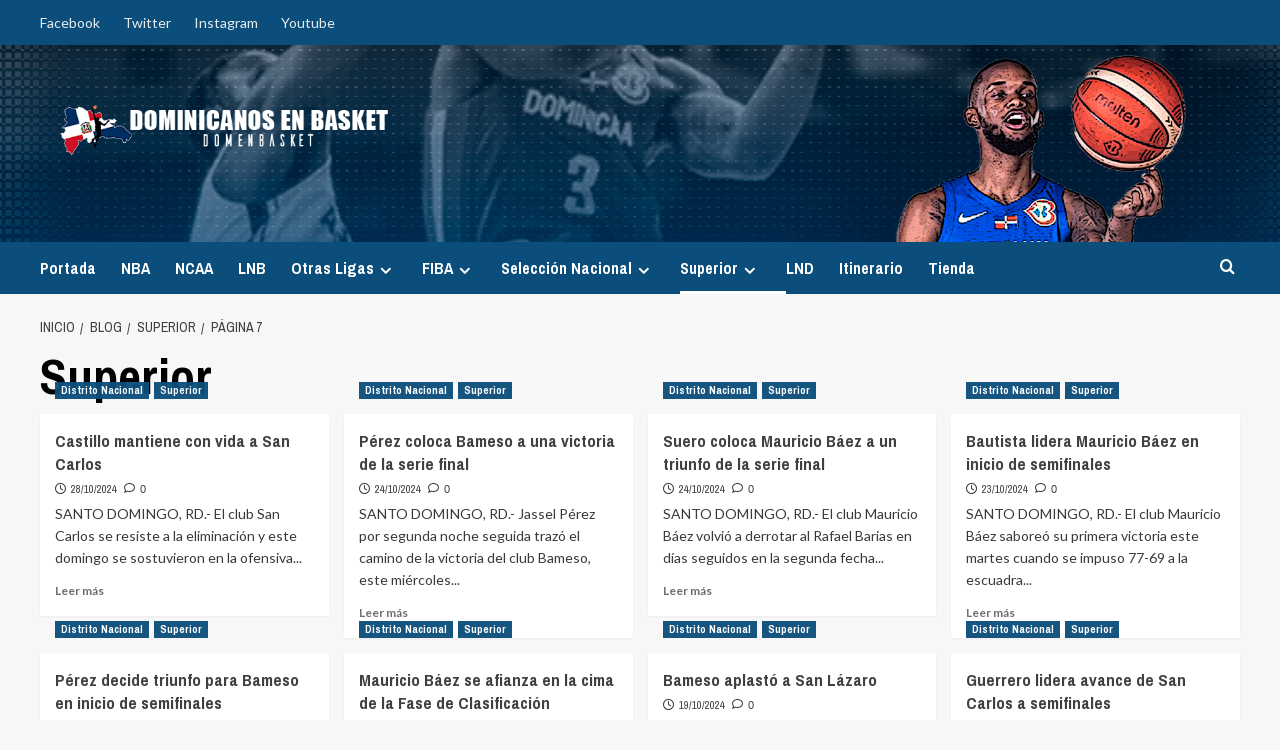

--- FILE ---
content_type: text/html; charset=UTF-8
request_url: https://dominicanosenbasket.com/category/superior/page/7/
body_size: 21430
content:
<!doctype html>
<html lang="es">

<head>
  <meta charset="UTF-8">
  <meta name="viewport" content="width=device-width, initial-scale=1">
  <link rel="profile" href="https://gmpg.org/xfn/11">
  <title>Superior &#8211; Página 7 &#8211; Dominicanos en Basket</title>
<style>
#wpadminbar #wp-admin-bar-wccp_free_top_button .ab-icon:before {
	content: "\f160";
	color: #02CA02;
	top: 3px;
}
#wpadminbar #wp-admin-bar-wccp_free_top_button .ab-icon {
	transform: rotate(45deg);
}
</style>
<meta name='robots' content='max-image-preview:large' />

		<!-- Meta Tag Manager -->
		<meta name="keywords" content="FIBA, Baloncesto Dominicano, Basket Dominicano, Dominican Basket, Dominicanos en Basket, Al Horford, Francisco Garcia, Charlie Villanueva, Edgar Sosa, Fedombal, Baloncesto Dominicano, Melvyn Lopez, Jose Maita Mercedes, Luis Flores, Dominicanos Ncaa, Jack Michael Martinez, Ronald Ramon, Eulis Baez, Angel Delgado, Eloy Vargas, Seleccion Dominicana de Baloncesto, Fedombal, Pre-Olimpico, Hasahn French, LJ Figueroa, Chris Duarte, Eddy Polanco, James Feldeine, Ronald Roberts, Gelvis Solano, Victor Liz, Rigoberto Mendoza, Adonis Henriquez, Miguel Dicent, Luis Santos, Che Garcia, John Calipari, LNB Dominicana, LNB, Cañeros de la Romana, Leones de Santo Domingo, Titanes del Distrito, Cocolos de San Pedro, Metros de Santiago, Huracanes del Atlantico, Reales de la Vega, Indios de San Francisco" />
		<meta name="application-name" content="Dominicanos en Basket" />
		<meta name="description" content="El Portal De Los Dominicanos en Baloncesto " />
		<!-- / Meta Tag Manager -->
<link rel='preload' href='https://fonts.googleapis.com/css?family=Source%2BSans%2BPro%3A400%2C700%7CLato%3A400%2C700&#038;subset=latin&#038;display=swap' as='style' onload="this.onload=null;this.rel='stylesheet'" type='text/css' media='all' crossorigin='anonymous'>
<link rel='preconnect' href='https://fonts.googleapis.com' crossorigin='anonymous'>
<link rel='preconnect' href='https://fonts.gstatic.com' crossorigin='anonymous'>
<link rel='dns-prefetch' href='//fonts.googleapis.com' />
<link rel='preconnect' href='https://fonts.googleapis.com' />
<link rel='preconnect' href='https://fonts.gstatic.com' />
<link rel="alternate" type="application/rss+xml" title="Dominicanos en Basket &raquo; Feed" href="https://dominicanosenbasket.com/feed/" />
<link rel="alternate" type="application/rss+xml" title="Dominicanos en Basket &raquo; Feed de los comentarios" href="https://dominicanosenbasket.com/comments/feed/" />
<link rel="alternate" type="application/rss+xml" title="Dominicanos en Basket &raquo; Categoría Superior del feed" href="https://dominicanosenbasket.com/category/superior/feed/" />
<style id='wp-img-auto-sizes-contain-inline-css' type='text/css'>
img:is([sizes=auto i],[sizes^="auto," i]){contain-intrinsic-size:3000px 1500px}
/*# sourceURL=wp-img-auto-sizes-contain-inline-css */
</style>
<link rel='stylesheet' id='latest-posts-block-fontawesome-front-css' href='https://dominicanosenbasket.com/wp-content/plugins/latest-posts-block-lite/src/assets/fontawesome/css/all.css?ver=1765448205' type='text/css' media='all' />
<link rel='stylesheet' id='latest-posts-block-frontend-block-style-css-css' href='https://dominicanosenbasket.com/wp-content/plugins/latest-posts-block-lite/dist/blocks.style.build.css?ver=6.9' type='text/css' media='all' />
<link rel='stylesheet' id='magic-content-box-blocks-fontawesome-front-css' href='https://dominicanosenbasket.com/wp-content/plugins/magic-content-box-lite/src/assets/fontawesome/css/all.css?ver=1765448207' type='text/css' media='all' />
<link rel='stylesheet' id='magic-content-box-frontend-block-style-css-css' href='https://dominicanosenbasket.com/wp-content/plugins/magic-content-box-lite/dist/blocks.style.build.css?ver=6.9' type='text/css' media='all' />
<link rel='stylesheet' id='sbi_styles-css' href='https://dominicanosenbasket.com/wp-content/plugins/instagram-feed/css/sbi-styles.min.css?ver=6.10.0' type='text/css' media='all' />
<style id='wp-emoji-styles-inline-css' type='text/css'>

	img.wp-smiley, img.emoji {
		display: inline !important;
		border: none !important;
		box-shadow: none !important;
		height: 1em !important;
		width: 1em !important;
		margin: 0 0.07em !important;
		vertical-align: -0.1em !important;
		background: none !important;
		padding: 0 !important;
	}
/*# sourceURL=wp-emoji-styles-inline-css */
</style>
<style id='wp-block-library-inline-css' type='text/css'>
:root{--wp-block-synced-color:#7a00df;--wp-block-synced-color--rgb:122,0,223;--wp-bound-block-color:var(--wp-block-synced-color);--wp-editor-canvas-background:#ddd;--wp-admin-theme-color:#007cba;--wp-admin-theme-color--rgb:0,124,186;--wp-admin-theme-color-darker-10:#006ba1;--wp-admin-theme-color-darker-10--rgb:0,107,160.5;--wp-admin-theme-color-darker-20:#005a87;--wp-admin-theme-color-darker-20--rgb:0,90,135;--wp-admin-border-width-focus:2px}@media (min-resolution:192dpi){:root{--wp-admin-border-width-focus:1.5px}}.wp-element-button{cursor:pointer}:root .has-very-light-gray-background-color{background-color:#eee}:root .has-very-dark-gray-background-color{background-color:#313131}:root .has-very-light-gray-color{color:#eee}:root .has-very-dark-gray-color{color:#313131}:root .has-vivid-green-cyan-to-vivid-cyan-blue-gradient-background{background:linear-gradient(135deg,#00d084,#0693e3)}:root .has-purple-crush-gradient-background{background:linear-gradient(135deg,#34e2e4,#4721fb 50%,#ab1dfe)}:root .has-hazy-dawn-gradient-background{background:linear-gradient(135deg,#faaca8,#dad0ec)}:root .has-subdued-olive-gradient-background{background:linear-gradient(135deg,#fafae1,#67a671)}:root .has-atomic-cream-gradient-background{background:linear-gradient(135deg,#fdd79a,#004a59)}:root .has-nightshade-gradient-background{background:linear-gradient(135deg,#330968,#31cdcf)}:root .has-midnight-gradient-background{background:linear-gradient(135deg,#020381,#2874fc)}:root{--wp--preset--font-size--normal:16px;--wp--preset--font-size--huge:42px}.has-regular-font-size{font-size:1em}.has-larger-font-size{font-size:2.625em}.has-normal-font-size{font-size:var(--wp--preset--font-size--normal)}.has-huge-font-size{font-size:var(--wp--preset--font-size--huge)}.has-text-align-center{text-align:center}.has-text-align-left{text-align:left}.has-text-align-right{text-align:right}.has-fit-text{white-space:nowrap!important}#end-resizable-editor-section{display:none}.aligncenter{clear:both}.items-justified-left{justify-content:flex-start}.items-justified-center{justify-content:center}.items-justified-right{justify-content:flex-end}.items-justified-space-between{justify-content:space-between}.screen-reader-text{border:0;clip-path:inset(50%);height:1px;margin:-1px;overflow:hidden;padding:0;position:absolute;width:1px;word-wrap:normal!important}.screen-reader-text:focus{background-color:#ddd;clip-path:none;color:#444;display:block;font-size:1em;height:auto;left:5px;line-height:normal;padding:15px 23px 14px;text-decoration:none;top:5px;width:auto;z-index:100000}html :where(.has-border-color){border-style:solid}html :where([style*=border-top-color]){border-top-style:solid}html :where([style*=border-right-color]){border-right-style:solid}html :where([style*=border-bottom-color]){border-bottom-style:solid}html :where([style*=border-left-color]){border-left-style:solid}html :where([style*=border-width]){border-style:solid}html :where([style*=border-top-width]){border-top-style:solid}html :where([style*=border-right-width]){border-right-style:solid}html :where([style*=border-bottom-width]){border-bottom-style:solid}html :where([style*=border-left-width]){border-left-style:solid}html :where(img[class*=wp-image-]){height:auto;max-width:100%}:where(figure){margin:0 0 1em}html :where(.is-position-sticky){--wp-admin--admin-bar--position-offset:var(--wp-admin--admin-bar--height,0px)}@media screen and (max-width:600px){html :where(.is-position-sticky){--wp-admin--admin-bar--position-offset:0px}}

/*# sourceURL=wp-block-library-inline-css */
</style><link rel='stylesheet' id='wc-blocks-style-css' href='https://dominicanosenbasket.com/wp-content/plugins/woocommerce/assets/client/blocks/wc-blocks.css?ver=wc-10.4.3' type='text/css' media='all' />
<style id='global-styles-inline-css' type='text/css'>
:root{--wp--preset--aspect-ratio--square: 1;--wp--preset--aspect-ratio--4-3: 4/3;--wp--preset--aspect-ratio--3-4: 3/4;--wp--preset--aspect-ratio--3-2: 3/2;--wp--preset--aspect-ratio--2-3: 2/3;--wp--preset--aspect-ratio--16-9: 16/9;--wp--preset--aspect-ratio--9-16: 9/16;--wp--preset--color--black: #000000;--wp--preset--color--cyan-bluish-gray: #abb8c3;--wp--preset--color--white: #ffffff;--wp--preset--color--pale-pink: #f78da7;--wp--preset--color--vivid-red: #cf2e2e;--wp--preset--color--luminous-vivid-orange: #ff6900;--wp--preset--color--luminous-vivid-amber: #fcb900;--wp--preset--color--light-green-cyan: #7bdcb5;--wp--preset--color--vivid-green-cyan: #00d084;--wp--preset--color--pale-cyan-blue: #8ed1fc;--wp--preset--color--vivid-cyan-blue: #0693e3;--wp--preset--color--vivid-purple: #9b51e0;--wp--preset--gradient--vivid-cyan-blue-to-vivid-purple: linear-gradient(135deg,rgb(6,147,227) 0%,rgb(155,81,224) 100%);--wp--preset--gradient--light-green-cyan-to-vivid-green-cyan: linear-gradient(135deg,rgb(122,220,180) 0%,rgb(0,208,130) 100%);--wp--preset--gradient--luminous-vivid-amber-to-luminous-vivid-orange: linear-gradient(135deg,rgb(252,185,0) 0%,rgb(255,105,0) 100%);--wp--preset--gradient--luminous-vivid-orange-to-vivid-red: linear-gradient(135deg,rgb(255,105,0) 0%,rgb(207,46,46) 100%);--wp--preset--gradient--very-light-gray-to-cyan-bluish-gray: linear-gradient(135deg,rgb(238,238,238) 0%,rgb(169,184,195) 100%);--wp--preset--gradient--cool-to-warm-spectrum: linear-gradient(135deg,rgb(74,234,220) 0%,rgb(151,120,209) 20%,rgb(207,42,186) 40%,rgb(238,44,130) 60%,rgb(251,105,98) 80%,rgb(254,248,76) 100%);--wp--preset--gradient--blush-light-purple: linear-gradient(135deg,rgb(255,206,236) 0%,rgb(152,150,240) 100%);--wp--preset--gradient--blush-bordeaux: linear-gradient(135deg,rgb(254,205,165) 0%,rgb(254,45,45) 50%,rgb(107,0,62) 100%);--wp--preset--gradient--luminous-dusk: linear-gradient(135deg,rgb(255,203,112) 0%,rgb(199,81,192) 50%,rgb(65,88,208) 100%);--wp--preset--gradient--pale-ocean: linear-gradient(135deg,rgb(255,245,203) 0%,rgb(182,227,212) 50%,rgb(51,167,181) 100%);--wp--preset--gradient--electric-grass: linear-gradient(135deg,rgb(202,248,128) 0%,rgb(113,206,126) 100%);--wp--preset--gradient--midnight: linear-gradient(135deg,rgb(2,3,129) 0%,rgb(40,116,252) 100%);--wp--preset--font-size--small: 13px;--wp--preset--font-size--medium: 20px;--wp--preset--font-size--large: 36px;--wp--preset--font-size--x-large: 42px;--wp--preset--spacing--20: 0.44rem;--wp--preset--spacing--30: 0.67rem;--wp--preset--spacing--40: 1rem;--wp--preset--spacing--50: 1.5rem;--wp--preset--spacing--60: 2.25rem;--wp--preset--spacing--70: 3.38rem;--wp--preset--spacing--80: 5.06rem;--wp--preset--shadow--natural: 6px 6px 9px rgba(0, 0, 0, 0.2);--wp--preset--shadow--deep: 12px 12px 50px rgba(0, 0, 0, 0.4);--wp--preset--shadow--sharp: 6px 6px 0px rgba(0, 0, 0, 0.2);--wp--preset--shadow--outlined: 6px 6px 0px -3px rgb(255, 255, 255), 6px 6px rgb(0, 0, 0);--wp--preset--shadow--crisp: 6px 6px 0px rgb(0, 0, 0);}:root { --wp--style--global--content-size: 800px;--wp--style--global--wide-size: 1200px; }:where(body) { margin: 0; }.wp-site-blocks > .alignleft { float: left; margin-right: 2em; }.wp-site-blocks > .alignright { float: right; margin-left: 2em; }.wp-site-blocks > .aligncenter { justify-content: center; margin-left: auto; margin-right: auto; }:where(.wp-site-blocks) > * { margin-block-start: 24px; margin-block-end: 0; }:where(.wp-site-blocks) > :first-child { margin-block-start: 0; }:where(.wp-site-blocks) > :last-child { margin-block-end: 0; }:root { --wp--style--block-gap: 24px; }:root :where(.is-layout-flow) > :first-child{margin-block-start: 0;}:root :where(.is-layout-flow) > :last-child{margin-block-end: 0;}:root :where(.is-layout-flow) > *{margin-block-start: 24px;margin-block-end: 0;}:root :where(.is-layout-constrained) > :first-child{margin-block-start: 0;}:root :where(.is-layout-constrained) > :last-child{margin-block-end: 0;}:root :where(.is-layout-constrained) > *{margin-block-start: 24px;margin-block-end: 0;}:root :where(.is-layout-flex){gap: 24px;}:root :where(.is-layout-grid){gap: 24px;}.is-layout-flow > .alignleft{float: left;margin-inline-start: 0;margin-inline-end: 2em;}.is-layout-flow > .alignright{float: right;margin-inline-start: 2em;margin-inline-end: 0;}.is-layout-flow > .aligncenter{margin-left: auto !important;margin-right: auto !important;}.is-layout-constrained > .alignleft{float: left;margin-inline-start: 0;margin-inline-end: 2em;}.is-layout-constrained > .alignright{float: right;margin-inline-start: 2em;margin-inline-end: 0;}.is-layout-constrained > .aligncenter{margin-left: auto !important;margin-right: auto !important;}.is-layout-constrained > :where(:not(.alignleft):not(.alignright):not(.alignfull)){max-width: var(--wp--style--global--content-size);margin-left: auto !important;margin-right: auto !important;}.is-layout-constrained > .alignwide{max-width: var(--wp--style--global--wide-size);}body .is-layout-flex{display: flex;}.is-layout-flex{flex-wrap: wrap;align-items: center;}.is-layout-flex > :is(*, div){margin: 0;}body .is-layout-grid{display: grid;}.is-layout-grid > :is(*, div){margin: 0;}body{padding-top: 0px;padding-right: 0px;padding-bottom: 0px;padding-left: 0px;}a:where(:not(.wp-element-button)){text-decoration: none;}:root :where(.wp-element-button, .wp-block-button__link){background-color: #32373c;border-radius: 0;border-width: 0;color: #fff;font-family: inherit;font-size: inherit;font-style: inherit;font-weight: inherit;letter-spacing: inherit;line-height: inherit;padding-top: calc(0.667em + 2px);padding-right: calc(1.333em + 2px);padding-bottom: calc(0.667em + 2px);padding-left: calc(1.333em + 2px);text-decoration: none;text-transform: inherit;}.has-black-color{color: var(--wp--preset--color--black) !important;}.has-cyan-bluish-gray-color{color: var(--wp--preset--color--cyan-bluish-gray) !important;}.has-white-color{color: var(--wp--preset--color--white) !important;}.has-pale-pink-color{color: var(--wp--preset--color--pale-pink) !important;}.has-vivid-red-color{color: var(--wp--preset--color--vivid-red) !important;}.has-luminous-vivid-orange-color{color: var(--wp--preset--color--luminous-vivid-orange) !important;}.has-luminous-vivid-amber-color{color: var(--wp--preset--color--luminous-vivid-amber) !important;}.has-light-green-cyan-color{color: var(--wp--preset--color--light-green-cyan) !important;}.has-vivid-green-cyan-color{color: var(--wp--preset--color--vivid-green-cyan) !important;}.has-pale-cyan-blue-color{color: var(--wp--preset--color--pale-cyan-blue) !important;}.has-vivid-cyan-blue-color{color: var(--wp--preset--color--vivid-cyan-blue) !important;}.has-vivid-purple-color{color: var(--wp--preset--color--vivid-purple) !important;}.has-black-background-color{background-color: var(--wp--preset--color--black) !important;}.has-cyan-bluish-gray-background-color{background-color: var(--wp--preset--color--cyan-bluish-gray) !important;}.has-white-background-color{background-color: var(--wp--preset--color--white) !important;}.has-pale-pink-background-color{background-color: var(--wp--preset--color--pale-pink) !important;}.has-vivid-red-background-color{background-color: var(--wp--preset--color--vivid-red) !important;}.has-luminous-vivid-orange-background-color{background-color: var(--wp--preset--color--luminous-vivid-orange) !important;}.has-luminous-vivid-amber-background-color{background-color: var(--wp--preset--color--luminous-vivid-amber) !important;}.has-light-green-cyan-background-color{background-color: var(--wp--preset--color--light-green-cyan) !important;}.has-vivid-green-cyan-background-color{background-color: var(--wp--preset--color--vivid-green-cyan) !important;}.has-pale-cyan-blue-background-color{background-color: var(--wp--preset--color--pale-cyan-blue) !important;}.has-vivid-cyan-blue-background-color{background-color: var(--wp--preset--color--vivid-cyan-blue) !important;}.has-vivid-purple-background-color{background-color: var(--wp--preset--color--vivid-purple) !important;}.has-black-border-color{border-color: var(--wp--preset--color--black) !important;}.has-cyan-bluish-gray-border-color{border-color: var(--wp--preset--color--cyan-bluish-gray) !important;}.has-white-border-color{border-color: var(--wp--preset--color--white) !important;}.has-pale-pink-border-color{border-color: var(--wp--preset--color--pale-pink) !important;}.has-vivid-red-border-color{border-color: var(--wp--preset--color--vivid-red) !important;}.has-luminous-vivid-orange-border-color{border-color: var(--wp--preset--color--luminous-vivid-orange) !important;}.has-luminous-vivid-amber-border-color{border-color: var(--wp--preset--color--luminous-vivid-amber) !important;}.has-light-green-cyan-border-color{border-color: var(--wp--preset--color--light-green-cyan) !important;}.has-vivid-green-cyan-border-color{border-color: var(--wp--preset--color--vivid-green-cyan) !important;}.has-pale-cyan-blue-border-color{border-color: var(--wp--preset--color--pale-cyan-blue) !important;}.has-vivid-cyan-blue-border-color{border-color: var(--wp--preset--color--vivid-cyan-blue) !important;}.has-vivid-purple-border-color{border-color: var(--wp--preset--color--vivid-purple) !important;}.has-vivid-cyan-blue-to-vivid-purple-gradient-background{background: var(--wp--preset--gradient--vivid-cyan-blue-to-vivid-purple) !important;}.has-light-green-cyan-to-vivid-green-cyan-gradient-background{background: var(--wp--preset--gradient--light-green-cyan-to-vivid-green-cyan) !important;}.has-luminous-vivid-amber-to-luminous-vivid-orange-gradient-background{background: var(--wp--preset--gradient--luminous-vivid-amber-to-luminous-vivid-orange) !important;}.has-luminous-vivid-orange-to-vivid-red-gradient-background{background: var(--wp--preset--gradient--luminous-vivid-orange-to-vivid-red) !important;}.has-very-light-gray-to-cyan-bluish-gray-gradient-background{background: var(--wp--preset--gradient--very-light-gray-to-cyan-bluish-gray) !important;}.has-cool-to-warm-spectrum-gradient-background{background: var(--wp--preset--gradient--cool-to-warm-spectrum) !important;}.has-blush-light-purple-gradient-background{background: var(--wp--preset--gradient--blush-light-purple) !important;}.has-blush-bordeaux-gradient-background{background: var(--wp--preset--gradient--blush-bordeaux) !important;}.has-luminous-dusk-gradient-background{background: var(--wp--preset--gradient--luminous-dusk) !important;}.has-pale-ocean-gradient-background{background: var(--wp--preset--gradient--pale-ocean) !important;}.has-electric-grass-gradient-background{background: var(--wp--preset--gradient--electric-grass) !important;}.has-midnight-gradient-background{background: var(--wp--preset--gradient--midnight) !important;}.has-small-font-size{font-size: var(--wp--preset--font-size--small) !important;}.has-medium-font-size{font-size: var(--wp--preset--font-size--medium) !important;}.has-large-font-size{font-size: var(--wp--preset--font-size--large) !important;}.has-x-large-font-size{font-size: var(--wp--preset--font-size--x-large) !important;}
/*# sourceURL=global-styles-inline-css */
</style>

<link rel='stylesheet' id='pmpro_frontend_base-css' href='https://dominicanosenbasket.com/wp-content/plugins/paid-memberships-pro/css/frontend/base.css?ver=3.6.4' type='text/css' media='all' />
<link rel='stylesheet' id='pmpro_frontend_variation_1-css' href='https://dominicanosenbasket.com/wp-content/plugins/paid-memberships-pro/css/frontend/variation_1.css?ver=3.6.4' type='text/css' media='all' />
<link rel='stylesheet' id='widgetopts-styles-css' href='https://dominicanosenbasket.com/wp-content/plugins/widget-options/assets/css/widget-options.css?ver=4.1.3' type='text/css' media='all' />
<link rel='stylesheet' id='woocommerce-layout-css' href='https://dominicanosenbasket.com/wp-content/plugins/woocommerce/assets/css/woocommerce-layout.css?ver=10.4.3' type='text/css' media='all' />
<link rel='stylesheet' id='woocommerce-smallscreen-css' href='https://dominicanosenbasket.com/wp-content/plugins/woocommerce/assets/css/woocommerce-smallscreen.css?ver=10.4.3' type='text/css' media='only screen and (max-width: 768px)' />
<link rel='stylesheet' id='woocommerce-general-css' href='https://dominicanosenbasket.com/wp-content/plugins/woocommerce/assets/css/woocommerce.css?ver=10.4.3' type='text/css' media='all' />
<style id='woocommerce-inline-inline-css' type='text/css'>
.woocommerce form .form-row .required { visibility: visible; }
/*# sourceURL=woocommerce-inline-inline-css */
</style>
<link rel='stylesheet' id='wpemfb-lightbox-css' href='https://dominicanosenbasket.com/wp-content/plugins/wp-embed-facebook/templates/lightbox/css/lightbox.css?ver=3.1.2' type='text/css' media='all' />
<link rel='stylesheet' id='wp-polls-css' href='https://dominicanosenbasket.com/wp-content/plugins/wp-polls/polls-css.css?ver=2.77.3' type='text/css' media='all' />
<style id='wp-polls-inline-css' type='text/css'>
.wp-polls .pollbar {
	margin: 1px;
	font-size: 6px;
	line-height: 8px;
	height: 8px;
	background-image: url('https://dominicanosenbasket.com/wp-content/plugins/wp-polls/images/default_gradient/pollbg.gif');
	border: 1px solid #999999;
}

/*# sourceURL=wp-polls-inline-css */
</style>
<link rel='stylesheet' id='mwm_rrss_styles-css' href='https://dominicanosenbasket.com/wp-content/plugins/mowomo-redes-sociales/assets/css/styles.min.css?ver=2.0.8' type='text/css' media='all' />
<link rel='stylesheet' id='newsport-google-fonts-css' href='https://fonts.googleapis.com/css?family=Archivo+Narrow:400,400italic,700' type='text/css' media='all' />
<link rel='stylesheet' id='bootstrap-css' href='https://dominicanosenbasket.com/wp-content/themes/covernews/assets/bootstrap/css/bootstrap.min.css?ver=6.9' type='text/css' media='all' />
<link rel='stylesheet' id='covernews-style-css' href='https://dominicanosenbasket.com/wp-content/themes/covernews/style.css?ver=6.9' type='text/css' media='all' />
<link rel='stylesheet' id='newsport-css' href='https://dominicanosenbasket.com/wp-content/themes/newsport/style.css?ver=2.0.2' type='text/css' media='all' />
<link rel='stylesheet' id='covernews-google-fonts-css' href='https://fonts.googleapis.com/css?family=Source%2BSans%2BPro%3A400%2C700%7CLato%3A400%2C700&#038;subset=latin&#038;display=swap' type='text/css' media='all' />
<link rel='stylesheet' id='covernews-icons-css' href='https://dominicanosenbasket.com/wp-content/themes/covernews/assets/icons/style.css?ver=6.9' type='text/css' media='all' />
<link rel='stylesheet' id='covernews-woocommerce-style-css' href='https://dominicanosenbasket.com/wp-content/themes/covernews/assets/css/woocommerce.css?ver=6.9' type='text/css' media='all' />
<style id='covernews-woocommerce-style-inline-css' type='text/css'>
@font-face {
			font-family: "star";
			src: url("https://dominicanosenbasket.com/wp-content/plugins/woocommerce/assets/fonts/star.eot");
			src: url("https://dominicanosenbasket.com/wp-content/plugins/woocommerce/assets/fonts/star.eot?#iefix") format("embedded-opentype"),
				url("https://dominicanosenbasket.com/wp-content/plugins/woocommerce/assets/fonts/star.woff") format("woff"),
				url("https://dominicanosenbasket.com/wp-content/plugins/woocommerce/assets/fonts/star.ttf") format("truetype"),
				url("https://dominicanosenbasket.com/wp-content/plugins/woocommerce/assets/fonts/star.svg#star") format("svg");
			font-weight: normal;
			font-style: normal;
		}
/*# sourceURL=covernews-woocommerce-style-inline-css */
</style>
<link rel='stylesheet' id='tmm-css' href='https://dominicanosenbasket.com/wp-content/plugins/team-members/inc/css/tmm_style.css?ver=6.9' type='text/css' media='all' />
<link rel='stylesheet' id='__EPYT__style-css' href='https://dominicanosenbasket.com/wp-content/plugins/youtube-embed-plus/styles/ytprefs.min.css?ver=14.2.4' type='text/css' media='all' />
<style id='__EPYT__style-inline-css' type='text/css'>

                .epyt-gallery-thumb {
                        width: 33.333%;
                }
                
/*# sourceURL=__EPYT__style-inline-css */
</style>
<script type="text/javascript" src="https://dominicanosenbasket.com/wp-includes/js/jquery/jquery.min.js?ver=3.7.1" id="jquery-core-js"></script>
<script type="text/javascript" src="https://dominicanosenbasket.com/wp-includes/js/jquery/jquery-migrate.min.js?ver=3.4.1" id="jquery-migrate-js"></script>
<script type="text/javascript" src="https://dominicanosenbasket.com/wp-content/plugins/woocommerce/assets/js/jquery-blockui/jquery.blockUI.min.js?ver=2.7.0-wc.10.4.3" id="wc-jquery-blockui-js" defer="defer" data-wp-strategy="defer"></script>
<script type="text/javascript" id="wc-add-to-cart-js-extra">
/* <![CDATA[ */
var wc_add_to_cart_params = {"ajax_url":"/wp-admin/admin-ajax.php","wc_ajax_url":"/?wc-ajax=%%endpoint%%","i18n_view_cart":"Ver carrito","cart_url":"https://dominicanosenbasket.com/carrito/","is_cart":"","cart_redirect_after_add":"yes"};
//# sourceURL=wc-add-to-cart-js-extra
/* ]]> */
</script>
<script type="text/javascript" src="https://dominicanosenbasket.com/wp-content/plugins/woocommerce/assets/js/frontend/add-to-cart.min.js?ver=10.4.3" id="wc-add-to-cart-js" defer="defer" data-wp-strategy="defer"></script>
<script type="text/javascript" src="https://dominicanosenbasket.com/wp-content/plugins/woocommerce/assets/js/js-cookie/js.cookie.min.js?ver=2.1.4-wc.10.4.3" id="wc-js-cookie-js" defer="defer" data-wp-strategy="defer"></script>
<script type="text/javascript" id="woocommerce-js-extra">
/* <![CDATA[ */
var woocommerce_params = {"ajax_url":"/wp-admin/admin-ajax.php","wc_ajax_url":"/?wc-ajax=%%endpoint%%","i18n_password_show":"Mostrar contrase\u00f1a","i18n_password_hide":"Ocultar contrase\u00f1a"};
//# sourceURL=woocommerce-js-extra
/* ]]> */
</script>
<script type="text/javascript" src="https://dominicanosenbasket.com/wp-content/plugins/woocommerce/assets/js/frontend/woocommerce.min.js?ver=10.4.3" id="woocommerce-js" defer="defer" data-wp-strategy="defer"></script>
<script type="text/javascript" src="https://dominicanosenbasket.com/wp-content/plugins/wp-embed-facebook/templates/lightbox/js/lightbox.min.js?ver=3.1.2" id="wpemfb-lightbox-js"></script>
<script type="text/javascript" id="wpemfb-fbjs-js-extra">
/* <![CDATA[ */
var WEF = {"local":"es_ES","version":"v3.2","fb_id":"","comments_nonce":"d92efdff08","ajaxurl":"https://dominicanosenbasket.com/wp-admin/admin-ajax.php"};
//# sourceURL=wpemfb-fbjs-js-extra
/* ]]> */
</script>
<script type="text/javascript" src="https://dominicanosenbasket.com/wp-content/plugins/wp-embed-facebook/inc/js/fb.min.js?ver=3.1.2" id="wpemfb-fbjs-js"></script>
<script type="text/javascript" id="__ytprefs__-js-extra">
/* <![CDATA[ */
var _EPYT_ = {"ajaxurl":"https://dominicanosenbasket.com/wp-admin/admin-ajax.php","security":"25eefbcafc","gallery_scrolloffset":"20","eppathtoscripts":"https://dominicanosenbasket.com/wp-content/plugins/youtube-embed-plus/scripts/","eppath":"https://dominicanosenbasket.com/wp-content/plugins/youtube-embed-plus/","epresponsiveselector":"[\"iframe.__youtube_prefs__\",\"iframe[src*='youtube.com']\",\"iframe[src*='youtube-nocookie.com']\",\"iframe[data-ep-src*='youtube.com']\",\"iframe[data-ep-src*='youtube-nocookie.com']\",\"iframe[data-ep-gallerysrc*='youtube.com']\"]","epdovol":"1","version":"14.2.4","evselector":"iframe.__youtube_prefs__[src], iframe[src*=\"youtube.com/embed/\"], iframe[src*=\"youtube-nocookie.com/embed/\"]","ajax_compat":"","maxres_facade":"eager","ytapi_load":"light","pause_others":"","stopMobileBuffer":"1","facade_mode":"","not_live_on_channel":""};
//# sourceURL=__ytprefs__-js-extra
/* ]]> */
</script>
<script type="text/javascript" src="https://dominicanosenbasket.com/wp-content/plugins/youtube-embed-plus/scripts/ytprefs.min.js?ver=14.2.4" id="__ytprefs__-js"></script>
<link rel="https://api.w.org/" href="https://dominicanosenbasket.com/wp-json/" /><link rel="alternate" title="JSON" type="application/json" href="https://dominicanosenbasket.com/wp-json/wp/v2/categories/26" /><link rel="EditURI" type="application/rsd+xml" title="RSD" href="https://dominicanosenbasket.com/xmlrpc.php?rsd" />
<meta name="generator" content="WordPress 6.9" />
<meta name="generator" content="WooCommerce 10.4.3" />
<style id="pmpro_colors">:root {
	--pmpro--color--base: #ffffff;
	--pmpro--color--contrast: #222222;
	--pmpro--color--accent: #0c3d54;
	--pmpro--color--accent--variation: hsl( 199,75%,28.5% );
	--pmpro--color--border--variation: hsl( 0,0%,91% );
}</style><script id="wpcp_disable_Right_Click" type="text/javascript">
document.ondragstart = function() { return false;}
	function nocontext(e) {
	   return false;
	}
	document.oncontextmenu = nocontext;
</script>
<style>
.unselectable
{
-moz-user-select:none;
-webkit-user-select:none;
cursor: default;
}
html
{
-webkit-touch-callout: none;
-webkit-user-select: none;
-khtml-user-select: none;
-moz-user-select: none;
-ms-user-select: none;
user-select: none;
-webkit-tap-highlight-color: rgba(0,0,0,0);
}
</style>
<script id="wpcp_css_disable_selection" type="text/javascript">
var e = document.getElementsByTagName('body')[0];
if(e)
{
	e.setAttribute('unselectable',"on");
}
</script>
<meta name="twitter:card" content="summary_large_image" /><meta property="og:title" content="Castillo mantiene con vida a San Carlos" /><meta property="og:url" content="https://dominicanosenbasket.com/?post_type=post&amp;p=22283" /><meta property="og:description" content="SANTO DOMINGO, RD.- El club San Carlos se resiste a la eliminación y este domingo" />
				<meta property="og:image" content="https://dominicanosenbasket.com/wp-content/uploads/2024/10/ae71b6ae-3975-47fe-be83-a5bf6bc0a3e1-150x150.jpg" />
				<meta property="og:image_secure_url" content="https://dominicanosenbasket.com/wp-content/uploads/2024/10/ae71b6ae-3975-47fe-be83-a5bf6bc0a3e1-150x150.jpg" />
				<meta property="og:image:width" content="150" />
				<meta property="og:image:height" content="150" />
				<meta property="og:image:alt" content="" />
				<meta property="og:image:type" content="image/jpeg" />

				<meta property="og:type" content="article" /><link rel="preload" href="https://dominicanosenbasket.com/wp-content/uploads/2023/09/montero2023fibawc.jpg" as="image">	<noscript><style>.woocommerce-product-gallery{ opacity: 1 !important; }</style></noscript>
	        <style type="text/css">
                        body .masthead-banner.data-bg:before {
                background: rgba(0,0,0,0);
            }
                        .site-title,
            .site-description {
                position: absolute;
                clip: rect(1px, 1px, 1px, 1px);
                display: none;
            }

                    .elementor-template-full-width .elementor-section.elementor-section-full_width > .elementor-container,
        .elementor-template-full-width .elementor-section.elementor-section-boxed > .elementor-container{
            max-width: 1200px;
        }
        @media (min-width: 1600px){
            .elementor-template-full-width .elementor-section.elementor-section-full_width > .elementor-container,
            .elementor-template-full-width .elementor-section.elementor-section-boxed > .elementor-container{
                max-width: 1600px;
            }
        }
        
        .align-content-left .elementor-section-stretched,
        .align-content-right .elementor-section-stretched {
            max-width: 100%;
            left: 0 !important;
        }


        </style>
        <link rel="icon" href="https://dominicanosenbasket.com/wp-content/uploads/2023/09/cropped-icondomenbasket-32x32.png" sizes="32x32" />
<link rel="icon" href="https://dominicanosenbasket.com/wp-content/uploads/2023/09/cropped-icondomenbasket-192x192.png" sizes="192x192" />
<link rel="apple-touch-icon" href="https://dominicanosenbasket.com/wp-content/uploads/2023/09/cropped-icondomenbasket-180x180.png" />
<meta name="msapplication-TileImage" content="https://dominicanosenbasket.com/wp-content/uploads/2023/09/cropped-icondomenbasket-270x270.png" />
</head>

<body data-rsssl=1 class="pmpro-variation_1 archive paged category category-superior category-26 wp-custom-logo wp-embed-responsive paged-7 category-paged-7 wp-theme-covernews wp-child-theme-newsport theme-covernews woocommerce-no-js unselectable hfeed default-content-layout archive-layout-grid scrollup-sticky-header aft-sticky-header aft-sticky-sidebar default aft-container-default aft-main-banner-slider-editors-picks-trending header-image-default full-width-content woocommerce-active">
  
  
  <div id="page" class="site">
    <a class="skip-link screen-reader-text" href="#content">Saltar al contenido</a>

        <div class="header-layout-1">
                    <div class="top-masthead">

                <div class="container">
                    <div class="row">
                                                    <div class="col-xs-12 col-sm-12 col-md-8 device-center">
                                
                                <div class="top-navigation"><ul id="top-menu" class="menu"><li id="menu-item-76" class="menu-item menu-item-type-custom menu-item-object-custom menu-item-76"><a href="https://www.facebook.com/Domenbasket">Facebook</a></li>
<li id="menu-item-81" class="menu-item menu-item-type-custom menu-item-object-custom menu-item-81"><a href="https://twitter.com/DomenBasket">Twitter</a></li>
<li id="menu-item-80" class="menu-item menu-item-type-custom menu-item-object-custom menu-item-80"><a href="https://www.instagram.com/domenbasket/">Instagram</a></li>
<li id="menu-item-79" class="menu-item menu-item-type-custom menu-item-object-custom menu-item-79"><a href="https://www.youtube.com/c/Domenbasket1">Youtube</a></li>
</ul></div>                            </div>
                                                                    </div>
                </div>
            </div> <!--    Topbar Ends-->
                <header id="masthead" class="site-header">
                        <div class="masthead-banner data-bg"
                 data-background="https://dominicanosenbasket.com/wp-content/uploads/2023/09/montero2023fibawc.jpg">
                <div class="container">
                    <div class="row">
                        <div class="col-md-4">
                            <div class="site-branding">
                                <a href="https://dominicanosenbasket.com/" class="custom-logo-link" rel="home"><img width="545" height="150" src="https://dominicanosenbasket.com/wp-content/uploads/2023/09/cropped-logo2023-3.png" class="custom-logo" alt="Dominicanos en Basket" decoding="async" fetchpriority="high" srcset="https://dominicanosenbasket.com/wp-content/uploads/2023/09/cropped-logo2023-3.png 545w, https://dominicanosenbasket.com/wp-content/uploads/2023/09/cropped-logo2023-3-300x83.png 300w, https://dominicanosenbasket.com/wp-content/uploads/2023/09/cropped-logo2023-3-540x150.png 540w" sizes="(max-width: 545px) 100vw, 545px" loading="lazy" /></a>                                    <p class="site-title font-family-1">
                                        <a href="https://dominicanosenbasket.com/"
                                           rel="home">Dominicanos en Basket</a>
                                    </p>
                                
                                                                    <p class="site-description">El Portal de los Dominicanos en Baloncesto</p>
                                                            </div>
                        </div>
                        <div class="col-md-8">
                                                    </div>
                    </div>
                </div>
            </div>
            <nav id="site-navigation" class="main-navigation">
                <div class="container">
                    <div class="row">
                        <div class="kol-12">
                            <div class="navigation-container">



                                <span class="toggle-menu" aria-controls="primary-menu" aria-expanded="false">
                                <span class="screen-reader-text">Menú principal</span>
                                 <i class="ham"></i>
                        </span>
                                <span class="af-mobile-site-title-wrap">
                            <a href="https://dominicanosenbasket.com/" class="custom-logo-link" rel="home"><img width="545" height="150" src="https://dominicanosenbasket.com/wp-content/uploads/2023/09/cropped-logo2023-3.png" class="custom-logo" alt="Dominicanos en Basket" decoding="async" srcset="https://dominicanosenbasket.com/wp-content/uploads/2023/09/cropped-logo2023-3.png 545w, https://dominicanosenbasket.com/wp-content/uploads/2023/09/cropped-logo2023-3-300x83.png 300w, https://dominicanosenbasket.com/wp-content/uploads/2023/09/cropped-logo2023-3-540x150.png 540w" sizes="(max-width: 545px) 100vw, 545px" loading="lazy" /></a>                                    <p class="site-title font-family-1">
                                <a href="https://dominicanosenbasket.com/"
                                   rel="home">Dominicanos en Basket</a>
                            </p>
                        </span>
                                <div class="menu main-menu"><ul id="primary-menu" class="menu"><li id="menu-item-6760" class="menu-item menu-item-type-custom menu-item-object-custom menu-item-home menu-item-6760"><a href="https://dominicanosenbasket.com">Portada</a></li>
<li id="menu-item-6729" class="menu-item menu-item-type-taxonomy menu-item-object-category menu-item-6729"><a href="https://dominicanosenbasket.com/category/nba/">NBA</a></li>
<li id="menu-item-6731" class="menu-item menu-item-type-taxonomy menu-item-object-category menu-item-6731"><a href="https://dominicanosenbasket.com/category/ncaa/">NCAA</a></li>
<li id="menu-item-6723" class="menu-item menu-item-type-taxonomy menu-item-object-category menu-item-6723"><a href="https://dominicanosenbasket.com/category/lnb/">LNB</a></li>
<li id="menu-item-6747" class="menu-item menu-item-type-custom menu-item-object-custom menu-item-has-children menu-item-6747"><a href="#">Otras Ligas</a>
<ul class="sub-menu">
	<li id="menu-item-6715" class="menu-item menu-item-type-taxonomy menu-item-object-category menu-item-has-children menu-item-6715"><a href="https://dominicanosenbasket.com/category/europa/">Europa</a>
	<ul class="sub-menu">
		<li id="menu-item-6695" class="menu-item menu-item-type-taxonomy menu-item-object-category menu-item-6695"><a href="https://dominicanosenbasket.com/category/alemania/">Alemania</a></li>
		<li id="menu-item-6711" class="menu-item menu-item-type-taxonomy menu-item-object-category menu-item-6711"><a href="https://dominicanosenbasket.com/category/espana/">España</a></li>
		<li id="menu-item-6717" class="menu-item menu-item-type-taxonomy menu-item-object-category menu-item-6717"><a href="https://dominicanosenbasket.com/category/francia/">Francia</a></li>
		<li id="menu-item-8220" class="menu-item menu-item-type-taxonomy menu-item-object-category menu-item-8220"><a href="https://dominicanosenbasket.com/category/hungria/">Hungria</a></li>
		<li id="menu-item-13613" class="menu-item menu-item-type-taxonomy menu-item-object-category menu-item-13613"><a href="https://dominicanosenbasket.com/category/grecia/">Grecia</a></li>
		<li id="menu-item-8218" class="menu-item menu-item-type-taxonomy menu-item-object-category menu-item-8218"><a href="https://dominicanosenbasket.com/category/eslovenia/">Eslovenia</a></li>
		<li id="menu-item-6713" class="menu-item menu-item-type-taxonomy menu-item-object-category menu-item-6713"><a href="https://dominicanosenbasket.com/category/eurocopa/">Eurocopa</a></li>
		<li id="menu-item-6712" class="menu-item menu-item-type-taxonomy menu-item-object-category menu-item-6712"><a href="https://dominicanosenbasket.com/category/estonia/">Estonia</a></li>
		<li id="menu-item-6714" class="menu-item menu-item-type-taxonomy menu-item-object-category menu-item-6714"><a href="https://dominicanosenbasket.com/category/euroliga/">Euroliga</a></li>
		<li id="menu-item-8222" class="menu-item menu-item-type-taxonomy menu-item-object-category menu-item-8222"><a href="https://dominicanosenbasket.com/category/liga-adriatica/">Liga Adriatica</a></li>
		<li id="menu-item-8223" class="menu-item menu-item-type-taxonomy menu-item-object-category menu-item-8223"><a href="https://dominicanosenbasket.com/category/lituania/">Lituania</a></li>
		<li id="menu-item-6724" class="menu-item menu-item-type-taxonomy menu-item-object-category menu-item-6724"><a href="https://dominicanosenbasket.com/category/luxemburgo/">Luxemburgo</a></li>
		<li id="menu-item-6738" class="menu-item menu-item-type-taxonomy menu-item-object-category menu-item-6738"><a href="https://dominicanosenbasket.com/category/polonia/">Polonia</a></li>
	</ul>
</li>
	<li id="menu-item-6696" class="menu-item menu-item-type-taxonomy menu-item-object-category menu-item-has-children menu-item-6696"><a href="https://dominicanosenbasket.com/category/america/">America</a>
	<ul class="sub-menu">
		<li id="menu-item-6698" class="menu-item menu-item-type-taxonomy menu-item-object-category menu-item-6698"><a href="https://dominicanosenbasket.com/category/argentina/">Argentina</a></li>
		<li id="menu-item-6700" class="menu-item menu-item-type-taxonomy menu-item-object-category menu-item-6700"><a href="https://dominicanosenbasket.com/category/bcl/">BCL</a></li>
		<li id="menu-item-6701" class="menu-item menu-item-type-taxonomy menu-item-object-category menu-item-6701"><a href="https://dominicanosenbasket.com/category/bcla/">BCLA</a></li>
		<li id="menu-item-6702" class="menu-item menu-item-type-taxonomy menu-item-object-category menu-item-6702"><a href="https://dominicanosenbasket.com/category/brasil/">Brasil</a></li>
		<li id="menu-item-6705" class="menu-item menu-item-type-taxonomy menu-item-object-category menu-item-6705"><a href="https://dominicanosenbasket.com/category/colombia/">Colombia</a></li>
		<li id="menu-item-6726" class="menu-item menu-item-type-taxonomy menu-item-object-category menu-item-6726"><a href="https://dominicanosenbasket.com/category/mexico/">Mexico</a></li>
		<li id="menu-item-6736" class="menu-item menu-item-type-taxonomy menu-item-object-category menu-item-6736"><a href="https://dominicanosenbasket.com/category/panama/">Panama</a></li>
		<li id="menu-item-6741" class="menu-item menu-item-type-taxonomy menu-item-object-category menu-item-6741"><a href="https://dominicanosenbasket.com/category/puerto-rico/">Puerto Rico</a></li>
		<li id="menu-item-6758" class="menu-item menu-item-type-taxonomy menu-item-object-category menu-item-6758"><a href="https://dominicanosenbasket.com/category/uruguay/">Uruguay</a></li>
		<li id="menu-item-6759" class="menu-item menu-item-type-taxonomy menu-item-object-category menu-item-6759"><a href="https://dominicanosenbasket.com/category/venezuela/">Venezuela</a></li>
	</ul>
</li>
	<li id="menu-item-6699" class="menu-item menu-item-type-taxonomy menu-item-object-category menu-item-has-children menu-item-6699"><a href="https://dominicanosenbasket.com/category/asia/">Asia</a>
	<ul class="sub-menu">
		<li id="menu-item-21810" class="menu-item menu-item-type-taxonomy menu-item-object-category menu-item-21810"><a href="https://dominicanosenbasket.com/category/filipinas/">Filipinas</a></li>
		<li id="menu-item-6722" class="menu-item menu-item-type-taxonomy menu-item-object-category menu-item-6722"><a href="https://dominicanosenbasket.com/category/japon/">Japon</a></li>
		<li id="menu-item-6859" class="menu-item menu-item-type-taxonomy menu-item-object-category menu-item-6859"><a href="https://dominicanosenbasket.com/category/kuwait/">Kuwait</a></li>
		<li id="menu-item-6720" class="menu-item menu-item-type-taxonomy menu-item-object-category menu-item-6720"><a href="https://dominicanosenbasket.com/category/iran/">Iran</a></li>
		<li id="menu-item-6721" class="menu-item menu-item-type-taxonomy menu-item-object-category menu-item-6721"><a href="https://dominicanosenbasket.com/category/israel/">Israel</a></li>
	</ul>
</li>
	<li id="menu-item-8216" class="menu-item menu-item-type-taxonomy menu-item-object-category menu-item-has-children menu-item-8216"><a href="https://dominicanosenbasket.com/category/africa/">Africa</a>
	<ul class="sub-menu">
		<li id="menu-item-8217" class="menu-item menu-item-type-taxonomy menu-item-object-category menu-item-8217"><a href="https://dominicanosenbasket.com/category/egipto/">Egipto</a></li>
	</ul>
</li>
</ul>
</li>
<li id="menu-item-6716" class="menu-item menu-item-type-taxonomy menu-item-object-category menu-item-has-children menu-item-6716"><a href="https://dominicanosenbasket.com/category/fiba/">FIBA</a>
<ul class="sub-menu">
	<li id="menu-item-8219" class="menu-item menu-item-type-taxonomy menu-item-object-category menu-item-8219"><a href="https://dominicanosenbasket.com/category/fibawc/">FIBAWC</a></li>
</ul>
</li>
<li id="menu-item-6749" class="menu-item menu-item-type-taxonomy menu-item-object-category menu-item-has-children menu-item-6749"><a href="https://dominicanosenbasket.com/category/seleccion-nacional/">Selección Nacional</a>
<ul class="sub-menu">
	<li id="menu-item-6725" class="menu-item menu-item-type-taxonomy menu-item-object-category menu-item-6725"><a href="https://dominicanosenbasket.com/category/mayores/">Absoluta</a></li>
	<li id="menu-item-6757" class="menu-item menu-item-type-taxonomy menu-item-object-category menu-item-6757"><a href="https://dominicanosenbasket.com/category/u19/">U19</a></li>
	<li id="menu-item-6756" class="menu-item menu-item-type-taxonomy menu-item-object-category menu-item-6756"><a href="https://dominicanosenbasket.com/category/u18/">U18</a></li>
	<li id="menu-item-6755" class="menu-item menu-item-type-taxonomy menu-item-object-category menu-item-6755"><a href="https://dominicanosenbasket.com/category/u17/">U17</a></li>
	<li id="menu-item-6754" class="menu-item menu-item-type-taxonomy menu-item-object-category menu-item-6754"><a href="https://dominicanosenbasket.com/category/u16/">U16</a></li>
	<li id="menu-item-6753" class="menu-item menu-item-type-taxonomy menu-item-object-category menu-item-6753"><a href="https://dominicanosenbasket.com/category/u15/">U15</a></li>
	<li id="menu-item-6752" class="menu-item menu-item-type-taxonomy menu-item-object-category menu-item-6752"><a href="https://dominicanosenbasket.com/category/u14/">U14</a></li>
</ul>
</li>
<li id="menu-item-6750" class="menu-item menu-item-type-taxonomy menu-item-object-category current-menu-item menu-item-has-children menu-item-6750"><a href="https://dominicanosenbasket.com/category/superior/" aria-current="page">Superior</a>
<ul class="sub-menu">
	<li id="menu-item-6706" class="menu-item menu-item-type-taxonomy menu-item-object-category menu-item-6706"><a href="https://dominicanosenbasket.com/category/distrito-nacional/">Distrito Nacional</a></li>
	<li id="menu-item-6743" class="menu-item menu-item-type-taxonomy menu-item-object-category menu-item-6743"><a href="https://dominicanosenbasket.com/category/santiago/">Santiago</a></li>
</ul>
</li>
<li id="menu-item-6857" class="menu-item menu-item-type-taxonomy menu-item-object-category menu-item-6857"><a href="https://dominicanosenbasket.com/category/lnd/">LND</a></li>
<li id="menu-item-6745" class="menu-item menu-item-type-post_type menu-item-object-page menu-item-6745"><a href="https://dominicanosenbasket.com/itinerario-domenbasket/">Itinerario</a></li>
<li id="menu-item-20506" class="menu-item menu-item-type-post_type menu-item-object-page menu-item-20506"><a href="https://dominicanosenbasket.com/tienda/">Tienda</a></li>
</ul></div>
                                <div class="cart-search">

                                    <div class="af-search-wrap">
                                        <div class="search-overlay">
                                            <a href="#" title="Search" class="search-icon">
                                                <i class="fa fa-search"></i>
                                            </a>
                                            <div class="af-search-form">
                                                <form role="search" method="get" class="search-form" action="https://dominicanosenbasket.com/">
				<label>
					<span class="screen-reader-text">Buscar:</span>
					<input type="search" class="search-field" placeholder="Buscar &hellip;" value="" name="s" />
				</label>
				<input type="submit" class="search-submit" value="Buscar" />
			</form>                                            </div>
                                        </div>
                                    </div>
                                </div>


                            </div>
                        </div>
                    </div>
                </div>
            </nav>
        </header>
    </div>

    
    <div id="content" class="container">
                <div class="em-breadcrumbs font-family-1 covernews-breadcrumbs">
      <div class="row">
        <div role="navigation" aria-label="Migas de pan" class="breadcrumb-trail breadcrumbs" itemprop="breadcrumb"><ul class="trail-items" itemscope itemtype="http://schema.org/BreadcrumbList"><meta name="numberOfItems" content="4" /><meta name="itemListOrder" content="Ascending" /><li itemprop="itemListElement" itemscope itemtype="http://schema.org/ListItem" class="trail-item trail-begin"><a href="https://dominicanosenbasket.com/" rel="home" itemprop="item"><span itemprop="name">Inicio</span></a><meta itemprop="position" content="1" /></li><li itemprop="itemListElement" itemscope itemtype="http://schema.org/ListItem" class="trail-item"><a href="https://dominicanosenbasket.com/blog/" itemprop="item"><span itemprop="name">Blog</span></a><meta itemprop="position" content="2" /></li><li itemprop="itemListElement" itemscope itemtype="http://schema.org/ListItem" class="trail-item"><a href="https://dominicanosenbasket.com/category/superior/" itemprop="item"><span itemprop="name">Superior</span></a><meta itemprop="position" content="3" /></li><li itemprop="itemListElement" itemscope itemtype="http://schema.org/ListItem" class="trail-item trail-end"><a href="https://dominicanosenbasket.com/category/superior/" itemprop="item"><span itemprop="name">Página 7</span></a><meta itemprop="position" content="4" /></li></ul></div>      </div>
    </div>
    <div class="section-block-upper row">

                <div id="primary" class="content-area">
                    <main id="main" class="site-main aft-archive-post">

                        
                            <header class="header-title-wrapper1">
                                <h1 class="page-title">Superior</h1>                            </header><!-- .header-title-wrapper -->
                            <div class="row">
                            <div id="aft-inner-row">
                            

        <article id="post-22283" class="col-lg-4 col-sm-4 col-md-4 latest-posts-grid post-22283 post type-post status-publish format-standard has-post-thumbnail hentry category-distrito-nacional category-superior tag-anyeuri-castillo tag-tbs-distrital pmpro-has-access"                 data-mh="archive-layout-grid">
            
<div class="align-items-center has-post-image">
  <div class="spotlight-post">
    <figure class="categorised-article inside-img">
      <div class="categorised-article-wrapper">
        <div class="data-bg-hover data-bg-categorised read-bg-img">
          <a href="https://dominicanosenbasket.com/castillo-mantiene-con-vida-a-san-carlos/"
            aria-label="Castillo mantiene con vida a San Carlos">
            <img width="300" height="169" src="https://dominicanosenbasket.com/wp-content/uploads/2024/10/ae71b6ae-3975-47fe-be83-a5bf6bc0a3e1-300x169.jpg" class="attachment-medium size-medium wp-post-image" alt="ae71b6ae-3975-47fe-be83-a5bf6bc0a3e1" decoding="async" srcset="https://dominicanosenbasket.com/wp-content/uploads/2024/10/ae71b6ae-3975-47fe-be83-a5bf6bc0a3e1-300x169.jpg 300w, https://dominicanosenbasket.com/wp-content/uploads/2024/10/ae71b6ae-3975-47fe-be83-a5bf6bc0a3e1-1024x576.jpg 1024w, https://dominicanosenbasket.com/wp-content/uploads/2024/10/ae71b6ae-3975-47fe-be83-a5bf6bc0a3e1-768x432.jpg 768w, https://dominicanosenbasket.com/wp-content/uploads/2024/10/ae71b6ae-3975-47fe-be83-a5bf6bc0a3e1-1536x864.jpg 1536w, https://dominicanosenbasket.com/wp-content/uploads/2024/10/ae71b6ae-3975-47fe-be83-a5bf6bc0a3e1-2048x1152.jpg 2048w, https://dominicanosenbasket.com/wp-content/uploads/2024/10/ae71b6ae-3975-47fe-be83-a5bf6bc0a3e1-600x338.jpg 600w" sizes="(max-width: 300px) 100vw, 300px" loading="lazy" />          </a>
        </div>
                <div class="figure-categories figure-categories-bg">
          <ul class="cat-links"><li class="meta-category">
                             <a class="covernews-categories category-color-1"
                            href="https://dominicanosenbasket.com/category/distrito-nacional/" 
                            aria-label="Ver todas las publicaciones en Distrito Nacional"> 
                                 Distrito Nacional
                             </a>
                        </li><li class="meta-category">
                             <a class="covernews-categories category-color-1"
                            href="https://dominicanosenbasket.com/category/superior/" 
                            aria-label="Ver todas las publicaciones en Superior"> 
                                 Superior
                             </a>
                        </li></ul>        </div>
      </div>

    </figure>
    <figcaption>

      <h3 class="article-title article-title-1">
        <a href="https://dominicanosenbasket.com/castillo-mantiene-con-vida-a-san-carlos/">
          Castillo mantiene con vida a San Carlos        </a>
      </h3>
      <div class="grid-item-metadata">
        
    <span class="author-links">

                    <span class="item-metadata posts-date">
          <i class="far fa-clock"></i>
          <a href="https://dominicanosenbasket.com/2024/10/">
            28/10/2024          </a>
        </span>
                      <span class="aft-comment-count">
            <a href="https://dominicanosenbasket.com/castillo-mantiene-con-vida-a-san-carlos/">
              <i class="far fa-comment"></i>
              <span class="aft-show-hover">
                0              </span>
            </a>
          </span>
          </span>
      </div>
              <div class="full-item-discription">
          <div class="post-description">
            <p>SANTO DOMINGO, RD.- El club San Carlos se resiste a la eliminación y este domingo se sostuvieron en la ofensiva...</p>
<div class="aft-readmore-wrapper">
              <a href="https://dominicanosenbasket.com/castillo-mantiene-con-vida-a-san-carlos/" class="aft-readmore" aria-label="Leer más sobre Castillo mantiene con vida a San Carlos">Leer más<span class="screen-reader-text">Leer más sobre Castillo mantiene con vida a San Carlos</span></a>
          </div>

          </div>
        </div>
          </figcaption>
  </div>
  </div>        </article>
    

        <article id="post-22241" class="col-lg-4 col-sm-4 col-md-4 latest-posts-grid post-22241 post type-post status-publish format-standard has-post-thumbnail hentry category-distrito-nacional category-superior tag-jassel-perez tag-tbs-distrital pmpro-has-access"                 data-mh="archive-layout-grid">
            
<div class="align-items-center has-post-image">
  <div class="spotlight-post">
    <figure class="categorised-article inside-img">
      <div class="categorised-article-wrapper">
        <div class="data-bg-hover data-bg-categorised read-bg-img">
          <a href="https://dominicanosenbasket.com/perez-coloca-bameso-a-una-victoria-de-la-serie-final/"
            aria-label="Pérez coloca Bameso a una victoria de la serie final">
            <img width="300" height="201" src="https://dominicanosenbasket.com/wp-content/uploads/2024/10/85bad333-839e-47f0-8b7d-a45486f4bb81-1-300x201.jpg" class="attachment-medium size-medium wp-post-image" alt="85bad333-839e-47f0-8b7d-a45486f4bb81" decoding="async" srcset="https://dominicanosenbasket.com/wp-content/uploads/2024/10/85bad333-839e-47f0-8b7d-a45486f4bb81-1-300x201.jpg 300w, https://dominicanosenbasket.com/wp-content/uploads/2024/10/85bad333-839e-47f0-8b7d-a45486f4bb81-1-1024x685.jpg 1024w, https://dominicanosenbasket.com/wp-content/uploads/2024/10/85bad333-839e-47f0-8b7d-a45486f4bb81-1-768x514.jpg 768w, https://dominicanosenbasket.com/wp-content/uploads/2024/10/85bad333-839e-47f0-8b7d-a45486f4bb81-1-1536x1027.jpg 1536w, https://dominicanosenbasket.com/wp-content/uploads/2024/10/85bad333-839e-47f0-8b7d-a45486f4bb81-1-600x401.jpg 600w, https://dominicanosenbasket.com/wp-content/uploads/2024/10/85bad333-839e-47f0-8b7d-a45486f4bb81-1.jpg 1600w" sizes="(max-width: 300px) 100vw, 300px" loading="lazy" />          </a>
        </div>
                <div class="figure-categories figure-categories-bg">
          <ul class="cat-links"><li class="meta-category">
                             <a class="covernews-categories category-color-1"
                            href="https://dominicanosenbasket.com/category/distrito-nacional/" 
                            aria-label="Ver todas las publicaciones en Distrito Nacional"> 
                                 Distrito Nacional
                             </a>
                        </li><li class="meta-category">
                             <a class="covernews-categories category-color-1"
                            href="https://dominicanosenbasket.com/category/superior/" 
                            aria-label="Ver todas las publicaciones en Superior"> 
                                 Superior
                             </a>
                        </li></ul>        </div>
      </div>

    </figure>
    <figcaption>

      <h3 class="article-title article-title-1">
        <a href="https://dominicanosenbasket.com/perez-coloca-bameso-a-una-victoria-de-la-serie-final/">
          Pérez coloca Bameso a una victoria de la serie final        </a>
      </h3>
      <div class="grid-item-metadata">
        
    <span class="author-links">

                    <span class="item-metadata posts-date">
          <i class="far fa-clock"></i>
          <a href="https://dominicanosenbasket.com/2024/10/">
            24/10/2024          </a>
        </span>
                      <span class="aft-comment-count">
            <a href="https://dominicanosenbasket.com/perez-coloca-bameso-a-una-victoria-de-la-serie-final/">
              <i class="far fa-comment"></i>
              <span class="aft-show-hover">
                0              </span>
            </a>
          </span>
          </span>
      </div>
              <div class="full-item-discription">
          <div class="post-description">
            <p>SANTO DOMINGO, RD.- Jassel Pérez por segunda noche seguida trazó el camino de la victoria del club Bameso, este miércoles...</p>
<div class="aft-readmore-wrapper">
              <a href="https://dominicanosenbasket.com/perez-coloca-bameso-a-una-victoria-de-la-serie-final/" class="aft-readmore" aria-label="Leer más sobre Pérez coloca Bameso a una victoria de la serie final">Leer más<span class="screen-reader-text">Leer más sobre Pérez coloca Bameso a una victoria de la serie final</span></a>
          </div>

          </div>
        </div>
          </figcaption>
  </div>
  </div>        </article>
    

        <article id="post-22237" class="col-lg-4 col-sm-4 col-md-4 latest-posts-grid post-22237 post type-post status-publish format-standard has-post-thumbnail hentry category-distrito-nacional category-superior tag-gerardo-suero tag-tbs-distrital pmpro-has-access"                 data-mh="archive-layout-grid">
            
<div class="align-items-center has-post-image">
  <div class="spotlight-post">
    <figure class="categorised-article inside-img">
      <div class="categorised-article-wrapper">
        <div class="data-bg-hover data-bg-categorised read-bg-img">
          <a href="https://dominicanosenbasket.com/suero-coloca-mauricio-baez-a-un-triunfo-de-la-serie-final/"
            aria-label="Suero coloca Mauricio Báez a un triunfo de la serie final">
            <img width="300" height="294" src="https://dominicanosenbasket.com/wp-content/uploads/2024/10/242fef20-5ea4-42f9-95c3-e65c44be36c7-300x294.jpg" class="attachment-medium size-medium wp-post-image" alt="242fef20-5ea4-42f9-95c3-e65c44be36c7" decoding="async" srcset="https://dominicanosenbasket.com/wp-content/uploads/2024/10/242fef20-5ea4-42f9-95c3-e65c44be36c7-300x294.jpg 300w, https://dominicanosenbasket.com/wp-content/uploads/2024/10/242fef20-5ea4-42f9-95c3-e65c44be36c7-1024x1003.jpg 1024w, https://dominicanosenbasket.com/wp-content/uploads/2024/10/242fef20-5ea4-42f9-95c3-e65c44be36c7-768x752.jpg 768w, https://dominicanosenbasket.com/wp-content/uploads/2024/10/242fef20-5ea4-42f9-95c3-e65c44be36c7-1536x1504.jpg 1536w, https://dominicanosenbasket.com/wp-content/uploads/2024/10/242fef20-5ea4-42f9-95c3-e65c44be36c7-600x588.jpg 600w, https://dominicanosenbasket.com/wp-content/uploads/2024/10/242fef20-5ea4-42f9-95c3-e65c44be36c7.jpg 1781w" sizes="(max-width: 300px) 100vw, 300px" loading="lazy" />          </a>
        </div>
                <div class="figure-categories figure-categories-bg">
          <ul class="cat-links"><li class="meta-category">
                             <a class="covernews-categories category-color-1"
                            href="https://dominicanosenbasket.com/category/distrito-nacional/" 
                            aria-label="Ver todas las publicaciones en Distrito Nacional"> 
                                 Distrito Nacional
                             </a>
                        </li><li class="meta-category">
                             <a class="covernews-categories category-color-1"
                            href="https://dominicanosenbasket.com/category/superior/" 
                            aria-label="Ver todas las publicaciones en Superior"> 
                                 Superior
                             </a>
                        </li></ul>        </div>
      </div>

    </figure>
    <figcaption>

      <h3 class="article-title article-title-1">
        <a href="https://dominicanosenbasket.com/suero-coloca-mauricio-baez-a-un-triunfo-de-la-serie-final/">
          Suero coloca Mauricio Báez a un triunfo de la serie final        </a>
      </h3>
      <div class="grid-item-metadata">
        
    <span class="author-links">

                    <span class="item-metadata posts-date">
          <i class="far fa-clock"></i>
          <a href="https://dominicanosenbasket.com/2024/10/">
            24/10/2024          </a>
        </span>
                      <span class="aft-comment-count">
            <a href="https://dominicanosenbasket.com/suero-coloca-mauricio-baez-a-un-triunfo-de-la-serie-final/">
              <i class="far fa-comment"></i>
              <span class="aft-show-hover">
                0              </span>
            </a>
          </span>
          </span>
      </div>
              <div class="full-item-discription">
          <div class="post-description">
            <p>SANTO DOMINGO, RD.- El club Mauricio Báez volvió a derrotar al Rafael Barias en días seguidos en la segunda fecha...</p>
<div class="aft-readmore-wrapper">
              <a href="https://dominicanosenbasket.com/suero-coloca-mauricio-baez-a-un-triunfo-de-la-serie-final/" class="aft-readmore" aria-label="Leer más sobre Suero coloca Mauricio Báez a un triunfo de la serie final">Leer más<span class="screen-reader-text">Leer más sobre Suero coloca Mauricio Báez a un triunfo de la serie final</span></a>
          </div>

          </div>
        </div>
          </figcaption>
  </div>
  </div>        </article>
    

        <article id="post-22225" class="col-lg-4 col-sm-4 col-md-4 latest-posts-grid post-22225 post type-post status-publish format-standard has-post-thumbnail hentry category-distrito-nacional category-superior tag-richard-bautista tag-tbs-distrital pmpro-has-access"                 data-mh="archive-layout-grid">
            
<div class="align-items-center has-post-image">
  <div class="spotlight-post">
    <figure class="categorised-article inside-img">
      <div class="categorised-article-wrapper">
        <div class="data-bg-hover data-bg-categorised read-bg-img">
          <a href="https://dominicanosenbasket.com/bautista-lidera-mauricio-baez-en-inicio-de-semifinales/"
            aria-label="Bautista lidera Mauricio Báez en inicio de semifinales">
            <img width="300" height="201" src="https://dominicanosenbasket.com/wp-content/uploads/2024/10/4878bc33-0e8f-4e2e-88c8-1dda373911fd-300x201.jpg" class="attachment-medium size-medium wp-post-image" alt="4878bc33-0e8f-4e2e-88c8-1dda373911fd" decoding="async" loading="lazy" srcset="https://dominicanosenbasket.com/wp-content/uploads/2024/10/4878bc33-0e8f-4e2e-88c8-1dda373911fd-300x201.jpg 300w, https://dominicanosenbasket.com/wp-content/uploads/2024/10/4878bc33-0e8f-4e2e-88c8-1dda373911fd-1024x685.jpg 1024w, https://dominicanosenbasket.com/wp-content/uploads/2024/10/4878bc33-0e8f-4e2e-88c8-1dda373911fd-768x514.jpg 768w, https://dominicanosenbasket.com/wp-content/uploads/2024/10/4878bc33-0e8f-4e2e-88c8-1dda373911fd-1536x1027.jpg 1536w, https://dominicanosenbasket.com/wp-content/uploads/2024/10/4878bc33-0e8f-4e2e-88c8-1dda373911fd-600x401.jpg 600w, https://dominicanosenbasket.com/wp-content/uploads/2024/10/4878bc33-0e8f-4e2e-88c8-1dda373911fd.jpg 1600w" sizes="auto, (max-width: 300px) 100vw, 300px" />          </a>
        </div>
                <div class="figure-categories figure-categories-bg">
          <ul class="cat-links"><li class="meta-category">
                             <a class="covernews-categories category-color-1"
                            href="https://dominicanosenbasket.com/category/distrito-nacional/" 
                            aria-label="Ver todas las publicaciones en Distrito Nacional"> 
                                 Distrito Nacional
                             </a>
                        </li><li class="meta-category">
                             <a class="covernews-categories category-color-1"
                            href="https://dominicanosenbasket.com/category/superior/" 
                            aria-label="Ver todas las publicaciones en Superior"> 
                                 Superior
                             </a>
                        </li></ul>        </div>
      </div>

    </figure>
    <figcaption>

      <h3 class="article-title article-title-1">
        <a href="https://dominicanosenbasket.com/bautista-lidera-mauricio-baez-en-inicio-de-semifinales/">
          Bautista lidera Mauricio Báez en inicio de semifinales        </a>
      </h3>
      <div class="grid-item-metadata">
        
    <span class="author-links">

                    <span class="item-metadata posts-date">
          <i class="far fa-clock"></i>
          <a href="https://dominicanosenbasket.com/2024/10/">
            23/10/2024          </a>
        </span>
                      <span class="aft-comment-count">
            <a href="https://dominicanosenbasket.com/bautista-lidera-mauricio-baez-en-inicio-de-semifinales/">
              <i class="far fa-comment"></i>
              <span class="aft-show-hover">
                0              </span>
            </a>
          </span>
          </span>
      </div>
              <div class="full-item-discription">
          <div class="post-description">
            <p>SANTO DOMINGO, RD.- El club Mauricio Báez saboreó su primera victoria este martes cuando se impuso 77-69 a la escuadra...</p>
<div class="aft-readmore-wrapper">
              <a href="https://dominicanosenbasket.com/bautista-lidera-mauricio-baez-en-inicio-de-semifinales/" class="aft-readmore" aria-label="Leer más sobre Bautista lidera Mauricio Báez en inicio de semifinales">Leer más<span class="screen-reader-text">Leer más sobre Bautista lidera Mauricio Báez en inicio de semifinales</span></a>
          </div>

          </div>
        </div>
          </figcaption>
  </div>
  </div>        </article>
    

        <article id="post-22222" class="col-lg-4 col-sm-4 col-md-4 latest-posts-grid post-22222 post type-post status-publish format-standard has-post-thumbnail hentry category-distrito-nacional category-superior tag-jassel-perez tag-tbs-distrital pmpro-has-access"                 data-mh="archive-layout-grid">
            
<div class="align-items-center has-post-image">
  <div class="spotlight-post">
    <figure class="categorised-article inside-img">
      <div class="categorised-article-wrapper">
        <div class="data-bg-hover data-bg-categorised read-bg-img">
          <a href="https://dominicanosenbasket.com/perez-decide-triunfo-para-bameso-en-inicio-de-semifinales/"
            aria-label="Pérez decide triunfo para Bameso en inicio de semifinales">
            <img width="300" height="201" src="https://dominicanosenbasket.com/wp-content/uploads/2024/10/383bc442-341a-4496-908b-134c853ab225-300x201.jpg" class="attachment-medium size-medium wp-post-image" alt="383bc442-341a-4496-908b-134c853ab225" decoding="async" loading="lazy" srcset="https://dominicanosenbasket.com/wp-content/uploads/2024/10/383bc442-341a-4496-908b-134c853ab225-300x201.jpg 300w, https://dominicanosenbasket.com/wp-content/uploads/2024/10/383bc442-341a-4496-908b-134c853ab225-1024x685.jpg 1024w, https://dominicanosenbasket.com/wp-content/uploads/2024/10/383bc442-341a-4496-908b-134c853ab225-768x514.jpg 768w, https://dominicanosenbasket.com/wp-content/uploads/2024/10/383bc442-341a-4496-908b-134c853ab225-1536x1027.jpg 1536w, https://dominicanosenbasket.com/wp-content/uploads/2024/10/383bc442-341a-4496-908b-134c853ab225-600x401.jpg 600w, https://dominicanosenbasket.com/wp-content/uploads/2024/10/383bc442-341a-4496-908b-134c853ab225.jpg 1600w" sizes="auto, (max-width: 300px) 100vw, 300px" />          </a>
        </div>
                <div class="figure-categories figure-categories-bg">
          <ul class="cat-links"><li class="meta-category">
                             <a class="covernews-categories category-color-1"
                            href="https://dominicanosenbasket.com/category/distrito-nacional/" 
                            aria-label="Ver todas las publicaciones en Distrito Nacional"> 
                                 Distrito Nacional
                             </a>
                        </li><li class="meta-category">
                             <a class="covernews-categories category-color-1"
                            href="https://dominicanosenbasket.com/category/superior/" 
                            aria-label="Ver todas las publicaciones en Superior"> 
                                 Superior
                             </a>
                        </li></ul>        </div>
      </div>

    </figure>
    <figcaption>

      <h3 class="article-title article-title-1">
        <a href="https://dominicanosenbasket.com/perez-decide-triunfo-para-bameso-en-inicio-de-semifinales/">
          Pérez decide triunfo para Bameso en inicio de semifinales        </a>
      </h3>
      <div class="grid-item-metadata">
        
    <span class="author-links">

                    <span class="item-metadata posts-date">
          <i class="far fa-clock"></i>
          <a href="https://dominicanosenbasket.com/2024/10/">
            23/10/2024          </a>
        </span>
                      <span class="aft-comment-count">
            <a href="https://dominicanosenbasket.com/perez-decide-triunfo-para-bameso-en-inicio-de-semifinales/">
              <i class="far fa-comment"></i>
              <span class="aft-show-hover">
                0              </span>
            </a>
          </span>
          </span>
      </div>
              <div class="full-item-discription">
          <div class="post-description">
            <p>SANTO DOMINGO, RD.- El refuerzo sancristobalense Jassel Pérez encestó los puntos decisivos restando 6:7 segundos para darle el cerrado triunfo...</p>
<div class="aft-readmore-wrapper">
              <a href="https://dominicanosenbasket.com/perez-decide-triunfo-para-bameso-en-inicio-de-semifinales/" class="aft-readmore" aria-label="Leer más sobre Pérez decide triunfo para Bameso en inicio de semifinales">Leer más<span class="screen-reader-text">Leer más sobre Pérez decide triunfo para Bameso en inicio de semifinales</span></a>
          </div>

          </div>
        </div>
          </figcaption>
  </div>
  </div>        </article>
    

        <article id="post-22194" class="col-lg-4 col-sm-4 col-md-4 latest-posts-grid post-22194 post type-post status-publish format-standard has-post-thumbnail hentry category-distrito-nacional category-superior tag-luismal-ferreiras tag-tbs-distrital pmpro-has-access"                 data-mh="archive-layout-grid">
            
<div class="align-items-center has-post-image">
  <div class="spotlight-post">
    <figure class="categorised-article inside-img">
      <div class="categorised-article-wrapper">
        <div class="data-bg-hover data-bg-categorised read-bg-img">
          <a href="https://dominicanosenbasket.com/mauricio-baez-se-afianza-en-la-cima-de-la-fase-de-clasificacion/"
            aria-label="Mauricio Báez se afianza en la cima de la Fase de Clasificación">
            <img width="300" height="201" src="https://dominicanosenbasket.com/wp-content/uploads/2024/10/7bb5ae05-a6fa-4456-a21b-06733cf6ac56-300x201.jpeg" class="attachment-medium size-medium wp-post-image" alt="7bb5ae05-a6fa-4456-a21b-06733cf6ac56" decoding="async" loading="lazy" srcset="https://dominicanosenbasket.com/wp-content/uploads/2024/10/7bb5ae05-a6fa-4456-a21b-06733cf6ac56-300x201.jpeg 300w, https://dominicanosenbasket.com/wp-content/uploads/2024/10/7bb5ae05-a6fa-4456-a21b-06733cf6ac56-1024x685.jpeg 1024w, https://dominicanosenbasket.com/wp-content/uploads/2024/10/7bb5ae05-a6fa-4456-a21b-06733cf6ac56-768x514.jpeg 768w, https://dominicanosenbasket.com/wp-content/uploads/2024/10/7bb5ae05-a6fa-4456-a21b-06733cf6ac56-1536x1027.jpeg 1536w, https://dominicanosenbasket.com/wp-content/uploads/2024/10/7bb5ae05-a6fa-4456-a21b-06733cf6ac56-600x401.jpeg 600w, https://dominicanosenbasket.com/wp-content/uploads/2024/10/7bb5ae05-a6fa-4456-a21b-06733cf6ac56.jpeg 1600w" sizes="auto, (max-width: 300px) 100vw, 300px" />          </a>
        </div>
                <div class="figure-categories figure-categories-bg">
          <ul class="cat-links"><li class="meta-category">
                             <a class="covernews-categories category-color-1"
                            href="https://dominicanosenbasket.com/category/distrito-nacional/" 
                            aria-label="Ver todas las publicaciones en Distrito Nacional"> 
                                 Distrito Nacional
                             </a>
                        </li><li class="meta-category">
                             <a class="covernews-categories category-color-1"
                            href="https://dominicanosenbasket.com/category/superior/" 
                            aria-label="Ver todas las publicaciones en Superior"> 
                                 Superior
                             </a>
                        </li></ul>        </div>
      </div>

    </figure>
    <figcaption>

      <h3 class="article-title article-title-1">
        <a href="https://dominicanosenbasket.com/mauricio-baez-se-afianza-en-la-cima-de-la-fase-de-clasificacion/">
          Mauricio Báez se afianza en la cima de la Fase de Clasificación        </a>
      </h3>
      <div class="grid-item-metadata">
        
    <span class="author-links">

                    <span class="item-metadata posts-date">
          <i class="far fa-clock"></i>
          <a href="https://dominicanosenbasket.com/2024/10/">
            19/10/2024          </a>
        </span>
                      <span class="aft-comment-count">
            <a href="https://dominicanosenbasket.com/mauricio-baez-se-afianza-en-la-cima-de-la-fase-de-clasificacion/">
              <i class="far fa-comment"></i>
              <span class="aft-show-hover">
                0              </span>
            </a>
          </span>
          </span>
      </div>
              <div class="full-item-discription">
          <div class="post-description">
            <p>SANTO DOMINGO, RD.- El club Mauricio Báez se afianzó en la cima del standing de la Fase de Clasificación del...</p>
<div class="aft-readmore-wrapper">
              <a href="https://dominicanosenbasket.com/mauricio-baez-se-afianza-en-la-cima-de-la-fase-de-clasificacion/" class="aft-readmore" aria-label="Leer más sobre Mauricio Báez se afianza en la cima de la Fase de Clasificación">Leer más<span class="screen-reader-text">Leer más sobre Mauricio Báez se afianza en la cima de la Fase de Clasificación</span></a>
          </div>

          </div>
        </div>
          </figcaption>
  </div>
  </div>        </article>
    

        <article id="post-22191" class="col-lg-4 col-sm-4 col-md-4 latest-posts-grid post-22191 post type-post status-publish format-standard has-post-thumbnail hentry category-distrito-nacional category-superior tag-jassel-perez tag-jj-romer tag-tbs-distrital pmpro-has-access"                 data-mh="archive-layout-grid">
            
<div class="align-items-center has-post-image">
  <div class="spotlight-post">
    <figure class="categorised-article inside-img">
      <div class="categorised-article-wrapper">
        <div class="data-bg-hover data-bg-categorised read-bg-img">
          <a href="https://dominicanosenbasket.com/bameso-aplasto-a-san-lazaro/"
            aria-label="Bameso aplastó a San Lázaro">
            <img width="300" height="201" src="https://dominicanosenbasket.com/wp-content/uploads/2024/10/fb8cbfea-1810-43d1-83b4-b4681aab0a7b-300x201.jpeg" class="attachment-medium size-medium wp-post-image" alt="fb8cbfea-1810-43d1-83b4-b4681aab0a7b" decoding="async" loading="lazy" srcset="https://dominicanosenbasket.com/wp-content/uploads/2024/10/fb8cbfea-1810-43d1-83b4-b4681aab0a7b-300x201.jpeg 300w, https://dominicanosenbasket.com/wp-content/uploads/2024/10/fb8cbfea-1810-43d1-83b4-b4681aab0a7b-1024x685.jpeg 1024w, https://dominicanosenbasket.com/wp-content/uploads/2024/10/fb8cbfea-1810-43d1-83b4-b4681aab0a7b-768x514.jpeg 768w, https://dominicanosenbasket.com/wp-content/uploads/2024/10/fb8cbfea-1810-43d1-83b4-b4681aab0a7b-1536x1027.jpeg 1536w, https://dominicanosenbasket.com/wp-content/uploads/2024/10/fb8cbfea-1810-43d1-83b4-b4681aab0a7b-600x401.jpeg 600w, https://dominicanosenbasket.com/wp-content/uploads/2024/10/fb8cbfea-1810-43d1-83b4-b4681aab0a7b.jpeg 1600w" sizes="auto, (max-width: 300px) 100vw, 300px" />          </a>
        </div>
                <div class="figure-categories figure-categories-bg">
          <ul class="cat-links"><li class="meta-category">
                             <a class="covernews-categories category-color-1"
                            href="https://dominicanosenbasket.com/category/distrito-nacional/" 
                            aria-label="Ver todas las publicaciones en Distrito Nacional"> 
                                 Distrito Nacional
                             </a>
                        </li><li class="meta-category">
                             <a class="covernews-categories category-color-1"
                            href="https://dominicanosenbasket.com/category/superior/" 
                            aria-label="Ver todas las publicaciones en Superior"> 
                                 Superior
                             </a>
                        </li></ul>        </div>
      </div>

    </figure>
    <figcaption>

      <h3 class="article-title article-title-1">
        <a href="https://dominicanosenbasket.com/bameso-aplasto-a-san-lazaro/">
          Bameso aplastó a San Lázaro        </a>
      </h3>
      <div class="grid-item-metadata">
        
    <span class="author-links">

                    <span class="item-metadata posts-date">
          <i class="far fa-clock"></i>
          <a href="https://dominicanosenbasket.com/2024/10/">
            19/10/2024          </a>
        </span>
                      <span class="aft-comment-count">
            <a href="https://dominicanosenbasket.com/bameso-aplasto-a-san-lazaro/">
              <i class="far fa-comment"></i>
              <span class="aft-show-hover">
                0              </span>
            </a>
          </span>
          </span>
      </div>
              <div class="full-item-discription">
          <div class="post-description">
            <p>SANTO DOMINGO, RD.- El club Bameso paseó este viernes a la escuadra de San Lázaro, 96-71, para su octava victoria...</p>
<div class="aft-readmore-wrapper">
              <a href="https://dominicanosenbasket.com/bameso-aplasto-a-san-lazaro/" class="aft-readmore" aria-label="Leer más sobre Bameso aplastó a San Lázaro">Leer más<span class="screen-reader-text">Leer más sobre Bameso aplastó a San Lázaro</span></a>
          </div>

          </div>
        </div>
          </figcaption>
  </div>
  </div>        </article>
    

        <article id="post-22187" class="col-lg-4 col-sm-4 col-md-4 latest-posts-grid post-22187 post type-post status-publish format-standard has-post-thumbnail hentry category-distrito-nacional category-superior tag-juan-guerrero tag-tbs-distrital pmpro-has-access"                 data-mh="archive-layout-grid">
            
<div class="align-items-center has-post-image">
  <div class="spotlight-post">
    <figure class="categorised-article inside-img">
      <div class="categorised-article-wrapper">
        <div class="data-bg-hover data-bg-categorised read-bg-img">
          <a href="https://dominicanosenbasket.com/guerrero-lidera-avance-de-san-carlos-a-semifinales/"
            aria-label="Guerrero lidera avance de San Carlos a semifinales">
            <img width="300" height="169" src="https://dominicanosenbasket.com/wp-content/uploads/2024/10/beca00ec-5db6-42ef-93d2-8b7f17580016-300x169.jpg" class="attachment-medium size-medium wp-post-image" alt="beca00ec-5db6-42ef-93d2-8b7f17580016" decoding="async" loading="lazy" srcset="https://dominicanosenbasket.com/wp-content/uploads/2024/10/beca00ec-5db6-42ef-93d2-8b7f17580016-300x169.jpg 300w, https://dominicanosenbasket.com/wp-content/uploads/2024/10/beca00ec-5db6-42ef-93d2-8b7f17580016-1024x576.jpg 1024w, https://dominicanosenbasket.com/wp-content/uploads/2024/10/beca00ec-5db6-42ef-93d2-8b7f17580016-768x432.jpg 768w, https://dominicanosenbasket.com/wp-content/uploads/2024/10/beca00ec-5db6-42ef-93d2-8b7f17580016-1536x864.jpg 1536w, https://dominicanosenbasket.com/wp-content/uploads/2024/10/beca00ec-5db6-42ef-93d2-8b7f17580016-2048x1152.jpg 2048w, https://dominicanosenbasket.com/wp-content/uploads/2024/10/beca00ec-5db6-42ef-93d2-8b7f17580016-600x338.jpg 600w" sizes="auto, (max-width: 300px) 100vw, 300px" />          </a>
        </div>
                <div class="figure-categories figure-categories-bg">
          <ul class="cat-links"><li class="meta-category">
                             <a class="covernews-categories category-color-1"
                            href="https://dominicanosenbasket.com/category/distrito-nacional/" 
                            aria-label="Ver todas las publicaciones en Distrito Nacional"> 
                                 Distrito Nacional
                             </a>
                        </li><li class="meta-category">
                             <a class="covernews-categories category-color-1"
                            href="https://dominicanosenbasket.com/category/superior/" 
                            aria-label="Ver todas las publicaciones en Superior"> 
                                 Superior
                             </a>
                        </li></ul>        </div>
      </div>

    </figure>
    <figcaption>

      <h3 class="article-title article-title-1">
        <a href="https://dominicanosenbasket.com/guerrero-lidera-avance-de-san-carlos-a-semifinales/">
          Guerrero lidera avance de San Carlos a semifinales        </a>
      </h3>
      <div class="grid-item-metadata">
        
    <span class="author-links">

                    <span class="item-metadata posts-date">
          <i class="far fa-clock"></i>
          <a href="https://dominicanosenbasket.com/2024/10/">
            18/10/2024          </a>
        </span>
                      <span class="aft-comment-count">
            <a href="https://dominicanosenbasket.com/guerrero-lidera-avance-de-san-carlos-a-semifinales/">
              <i class="far fa-comment"></i>
              <span class="aft-show-hover">
                0              </span>
            </a>
          </span>
          </span>
      </div>
              <div class="full-item-discription">
          <div class="post-description">
            <p>SANTO DOMINGO, RD.- La victoria de este jueves del club San Carlos a expensas de Huellas del Siglo, 94-88, definió...</p>
<div class="aft-readmore-wrapper">
              <a href="https://dominicanosenbasket.com/guerrero-lidera-avance-de-san-carlos-a-semifinales/" class="aft-readmore" aria-label="Leer más sobre Guerrero lidera avance de San Carlos a semifinales">Leer más<span class="screen-reader-text">Leer más sobre Guerrero lidera avance de San Carlos a semifinales</span></a>
          </div>

          </div>
        </div>
          </figcaption>
  </div>
  </div>        </article>
    

        <article id="post-22184" class="col-lg-4 col-sm-4 col-md-4 latest-posts-grid post-22184 post type-post status-publish format-standard has-post-thumbnail hentry category-distrito-nacional category-superior tag-eloy-vargas tag-tbs-distrital pmpro-has-access"                 data-mh="archive-layout-grid">
            
<div class="align-items-center has-post-image">
  <div class="spotlight-post">
    <figure class="categorised-article inside-img">
      <div class="categorised-article-wrapper">
        <div class="data-bg-hover data-bg-categorised read-bg-img">
          <a href="https://dominicanosenbasket.com/vargas-destaca-en-triunfo-del-barias-para-avanzar-a-semifinales/"
            aria-label="Vargas destaca en triunfo del Barias para avanzar a semifinales">
            <img width="300" height="169" src="https://dominicanosenbasket.com/wp-content/uploads/2024/10/6112fe56-8269-4edb-9f71-a2ae005d2684-300x169.jpg" class="attachment-medium size-medium wp-post-image" alt="6112fe56-8269-4edb-9f71-a2ae005d2684" decoding="async" loading="lazy" srcset="https://dominicanosenbasket.com/wp-content/uploads/2024/10/6112fe56-8269-4edb-9f71-a2ae005d2684-300x169.jpg 300w, https://dominicanosenbasket.com/wp-content/uploads/2024/10/6112fe56-8269-4edb-9f71-a2ae005d2684-1024x576.jpg 1024w, https://dominicanosenbasket.com/wp-content/uploads/2024/10/6112fe56-8269-4edb-9f71-a2ae005d2684-768x432.jpg 768w, https://dominicanosenbasket.com/wp-content/uploads/2024/10/6112fe56-8269-4edb-9f71-a2ae005d2684-1536x864.jpg 1536w, https://dominicanosenbasket.com/wp-content/uploads/2024/10/6112fe56-8269-4edb-9f71-a2ae005d2684-600x338.jpg 600w, https://dominicanosenbasket.com/wp-content/uploads/2024/10/6112fe56-8269-4edb-9f71-a2ae005d2684.jpg 1600w" sizes="auto, (max-width: 300px) 100vw, 300px" />          </a>
        </div>
                <div class="figure-categories figure-categories-bg">
          <ul class="cat-links"><li class="meta-category">
                             <a class="covernews-categories category-color-1"
                            href="https://dominicanosenbasket.com/category/distrito-nacional/" 
                            aria-label="Ver todas las publicaciones en Distrito Nacional"> 
                                 Distrito Nacional
                             </a>
                        </li><li class="meta-category">
                             <a class="covernews-categories category-color-1"
                            href="https://dominicanosenbasket.com/category/superior/" 
                            aria-label="Ver todas las publicaciones en Superior"> 
                                 Superior
                             </a>
                        </li></ul>        </div>
      </div>

    </figure>
    <figcaption>

      <h3 class="article-title article-title-1">
        <a href="https://dominicanosenbasket.com/vargas-destaca-en-triunfo-del-barias-para-avanzar-a-semifinales/">
          Vargas destaca en triunfo del Barias para avanzar a semifinales        </a>
      </h3>
      <div class="grid-item-metadata">
        
    <span class="author-links">

                    <span class="item-metadata posts-date">
          <i class="far fa-clock"></i>
          <a href="https://dominicanosenbasket.com/2024/10/">
            18/10/2024          </a>
        </span>
                      <span class="aft-comment-count">
            <a href="https://dominicanosenbasket.com/vargas-destaca-en-triunfo-del-barias-para-avanzar-a-semifinales/">
              <i class="far fa-comment"></i>
              <span class="aft-show-hover">
                0              </span>
            </a>
          </span>
          </span>
      </div>
              <div class="full-item-discription">
          <div class="post-description">
            <p>SANTO DOMINGO, RD.- El club Rafael Barias se alzó este jueves con un triunfo 98-77 ante San Lázaro para clasificarse...</p>
<div class="aft-readmore-wrapper">
              <a href="https://dominicanosenbasket.com/vargas-destaca-en-triunfo-del-barias-para-avanzar-a-semifinales/" class="aft-readmore" aria-label="Leer más sobre Vargas destaca en triunfo del Barias para avanzar a semifinales">Leer más<span class="screen-reader-text">Leer más sobre Vargas destaca en triunfo del Barias para avanzar a semifinales</span></a>
          </div>

          </div>
        </div>
          </figcaption>
  </div>
  </div>        </article>
    

        <article id="post-22175" class="col-lg-4 col-sm-4 col-md-4 latest-posts-grid post-22175 post type-post status-publish format-standard has-post-thumbnail hentry category-distrito-nacional category-superior tag-juan-miguel-suero tag-tbs-distrital pmpro-has-access"                 data-mh="archive-layout-grid">
            
<div class="align-items-center has-post-image">
  <div class="spotlight-post">
    <figure class="categorised-article inside-img">
      <div class="categorised-article-wrapper">
        <div class="data-bg-hover data-bg-categorised read-bg-img">
          <a href="https://dominicanosenbasket.com/juan-miguel-suero-lidera-mauricio-baez-sobre-bameso/"
            aria-label="Juan Miguel Suero lidera Mauricio Báez sobre Bameso">
            <img width="300" height="169" src="https://dominicanosenbasket.com/wp-content/uploads/2024/10/136cd07e-5ecb-413a-adbc-0aaaede203e3-300x169.jpg" class="attachment-medium size-medium wp-post-image" alt="136cd07e-5ecb-413a-adbc-0aaaede203e3" decoding="async" loading="lazy" srcset="https://dominicanosenbasket.com/wp-content/uploads/2024/10/136cd07e-5ecb-413a-adbc-0aaaede203e3-300x169.jpg 300w, https://dominicanosenbasket.com/wp-content/uploads/2024/10/136cd07e-5ecb-413a-adbc-0aaaede203e3-1024x576.jpg 1024w, https://dominicanosenbasket.com/wp-content/uploads/2024/10/136cd07e-5ecb-413a-adbc-0aaaede203e3-768x432.jpg 768w, https://dominicanosenbasket.com/wp-content/uploads/2024/10/136cd07e-5ecb-413a-adbc-0aaaede203e3-1536x864.jpg 1536w, https://dominicanosenbasket.com/wp-content/uploads/2024/10/136cd07e-5ecb-413a-adbc-0aaaede203e3-2048x1152.jpg 2048w, https://dominicanosenbasket.com/wp-content/uploads/2024/10/136cd07e-5ecb-413a-adbc-0aaaede203e3-600x338.jpg 600w" sizes="auto, (max-width: 300px) 100vw, 300px" />          </a>
        </div>
                <div class="figure-categories figure-categories-bg">
          <ul class="cat-links"><li class="meta-category">
                             <a class="covernews-categories category-color-1"
                            href="https://dominicanosenbasket.com/category/distrito-nacional/" 
                            aria-label="Ver todas las publicaciones en Distrito Nacional"> 
                                 Distrito Nacional
                             </a>
                        </li><li class="meta-category">
                             <a class="covernews-categories category-color-1"
                            href="https://dominicanosenbasket.com/category/superior/" 
                            aria-label="Ver todas las publicaciones en Superior"> 
                                 Superior
                             </a>
                        </li></ul>        </div>
      </div>

    </figure>
    <figcaption>

      <h3 class="article-title article-title-1">
        <a href="https://dominicanosenbasket.com/juan-miguel-suero-lidera-mauricio-baez-sobre-bameso/">
          Juan Miguel Suero lidera Mauricio Báez sobre Bameso        </a>
      </h3>
      <div class="grid-item-metadata">
        
    <span class="author-links">

                    <span class="item-metadata posts-date">
          <i class="far fa-clock"></i>
          <a href="https://dominicanosenbasket.com/2024/10/">
            17/10/2024          </a>
        </span>
                      <span class="aft-comment-count">
            <a href="https://dominicanosenbasket.com/juan-miguel-suero-lidera-mauricio-baez-sobre-bameso/">
              <i class="far fa-comment"></i>
              <span class="aft-show-hover">
                0              </span>
            </a>
          </span>
          </span>
      </div>
              <div class="full-item-discription">
          <div class="post-description">
            <p>SANTO DOMINGO, RD.- El club Mauricio Báez impactó a su homólogo de Bameso en una victoria este miércoles en tiempo...</p>
<div class="aft-readmore-wrapper">
              <a href="https://dominicanosenbasket.com/juan-miguel-suero-lidera-mauricio-baez-sobre-bameso/" class="aft-readmore" aria-label="Leer más sobre Juan Miguel Suero lidera Mauricio Báez sobre Bameso">Leer más<span class="screen-reader-text">Leer más sobre Juan Miguel Suero lidera Mauricio Báez sobre Bameso</span></a>
          </div>

          </div>
        </div>
          </figcaption>
  </div>
  </div>        </article>
    

        <article id="post-22156" class="col-lg-4 col-sm-4 col-md-4 latest-posts-grid post-22156 post type-post status-publish format-standard has-post-thumbnail hentry category-distrito-nacional category-superior tag-eloy-vargas tag-tbs-distrital pmpro-has-access"                 data-mh="archive-layout-grid">
            
<div class="align-items-center has-post-image">
  <div class="spotlight-post">
    <figure class="categorised-article inside-img">
      <div class="categorised-article-wrapper">
        <div class="data-bg-hover data-bg-categorised read-bg-img">
          <a href="https://dominicanosenbasket.com/vargas-doble-doble-en-victoria-de-el-barias-ante-huellas/"
            aria-label="Vargas doble-doble en victoria de El Barias ante Huellas">
            <img width="300" height="169" src="https://dominicanosenbasket.com/wp-content/uploads/2024/10/fe24fe04-0ce9-4b07-8f98-76d2a6fcdf42-300x169.jpg" class="attachment-medium size-medium wp-post-image" alt="fe24fe04-0ce9-4b07-8f98-76d2a6fcdf42" decoding="async" loading="lazy" srcset="https://dominicanosenbasket.com/wp-content/uploads/2024/10/fe24fe04-0ce9-4b07-8f98-76d2a6fcdf42-300x169.jpg 300w, https://dominicanosenbasket.com/wp-content/uploads/2024/10/fe24fe04-0ce9-4b07-8f98-76d2a6fcdf42-1024x576.jpg 1024w, https://dominicanosenbasket.com/wp-content/uploads/2024/10/fe24fe04-0ce9-4b07-8f98-76d2a6fcdf42-768x432.jpg 768w, https://dominicanosenbasket.com/wp-content/uploads/2024/10/fe24fe04-0ce9-4b07-8f98-76d2a6fcdf42-1536x864.jpg 1536w, https://dominicanosenbasket.com/wp-content/uploads/2024/10/fe24fe04-0ce9-4b07-8f98-76d2a6fcdf42-2048x1152.jpg 2048w, https://dominicanosenbasket.com/wp-content/uploads/2024/10/fe24fe04-0ce9-4b07-8f98-76d2a6fcdf42-600x338.jpg 600w" sizes="auto, (max-width: 300px) 100vw, 300px" />          </a>
        </div>
                <div class="figure-categories figure-categories-bg">
          <ul class="cat-links"><li class="meta-category">
                             <a class="covernews-categories category-color-1"
                            href="https://dominicanosenbasket.com/category/distrito-nacional/" 
                            aria-label="Ver todas las publicaciones en Distrito Nacional"> 
                                 Distrito Nacional
                             </a>
                        </li><li class="meta-category">
                             <a class="covernews-categories category-color-1"
                            href="https://dominicanosenbasket.com/category/superior/" 
                            aria-label="Ver todas las publicaciones en Superior"> 
                                 Superior
                             </a>
                        </li></ul>        </div>
      </div>

    </figure>
    <figcaption>

      <h3 class="article-title article-title-1">
        <a href="https://dominicanosenbasket.com/vargas-doble-doble-en-victoria-de-el-barias-ante-huellas/">
          Vargas doble-doble en victoria de El Barias ante Huellas        </a>
      </h3>
      <div class="grid-item-metadata">
        
    <span class="author-links">

                    <span class="item-metadata posts-date">
          <i class="far fa-clock"></i>
          <a href="https://dominicanosenbasket.com/2024/10/">
            16/10/2024          </a>
        </span>
                      <span class="aft-comment-count">
            <a href="https://dominicanosenbasket.com/vargas-doble-doble-en-victoria-de-el-barias-ante-huellas/">
              <i class="far fa-comment"></i>
              <span class="aft-show-hover">
                0              </span>
            </a>
          </span>
          </span>
      </div>
              <div class="full-item-discription">
          <div class="post-description">
            <p>SANTO DOMINGO, RD.- La representación de Villa Consuelo dio un paso oportuno hacia la clasificación a la serie semifinal en...</p>
<div class="aft-readmore-wrapper">
              <a href="https://dominicanosenbasket.com/vargas-doble-doble-en-victoria-de-el-barias-ante-huellas/" class="aft-readmore" aria-label="Leer más sobre Vargas doble-doble en victoria de El Barias ante Huellas">Leer más<span class="screen-reader-text">Leer más sobre Vargas doble-doble en victoria de El Barias ante Huellas</span></a>
          </div>

          </div>
        </div>
          </figcaption>
  </div>
  </div>        </article>
    

        <article id="post-22153" class="col-lg-4 col-sm-4 col-md-4 latest-posts-grid post-22153 post type-post status-publish format-standard has-post-thumbnail hentry category-distrito-nacional category-superior tag-anyeuri-castillo tag-tbs-distrital pmpro-has-access"                 data-mh="archive-layout-grid">
            
<div class="align-items-center has-post-image">
  <div class="spotlight-post">
    <figure class="categorised-article inside-img">
      <div class="categorised-article-wrapper">
        <div class="data-bg-hover data-bg-categorised read-bg-img">
          <a href="https://dominicanosenbasket.com/castillo-doble-doble-liderando-san-carlos-sobre-san-lazaro/"
            aria-label="Castillo doble-doble liderando San Carlos sobre San Lázaro">
            <img width="300" height="169" src="https://dominicanosenbasket.com/wp-content/uploads/2024/10/d2a73ac3-2330-49b1-a79c-3f42028ddb07-300x169.jpg" class="attachment-medium size-medium wp-post-image" alt="d2a73ac3-2330-49b1-a79c-3f42028ddb07" decoding="async" loading="lazy" srcset="https://dominicanosenbasket.com/wp-content/uploads/2024/10/d2a73ac3-2330-49b1-a79c-3f42028ddb07-300x169.jpg 300w, https://dominicanosenbasket.com/wp-content/uploads/2024/10/d2a73ac3-2330-49b1-a79c-3f42028ddb07-1024x576.jpg 1024w, https://dominicanosenbasket.com/wp-content/uploads/2024/10/d2a73ac3-2330-49b1-a79c-3f42028ddb07-768x432.jpg 768w, https://dominicanosenbasket.com/wp-content/uploads/2024/10/d2a73ac3-2330-49b1-a79c-3f42028ddb07-1536x864.jpg 1536w, https://dominicanosenbasket.com/wp-content/uploads/2024/10/d2a73ac3-2330-49b1-a79c-3f42028ddb07-2048x1152.jpg 2048w, https://dominicanosenbasket.com/wp-content/uploads/2024/10/d2a73ac3-2330-49b1-a79c-3f42028ddb07-600x338.jpg 600w" sizes="auto, (max-width: 300px) 100vw, 300px" />          </a>
        </div>
                <div class="figure-categories figure-categories-bg">
          <ul class="cat-links"><li class="meta-category">
                             <a class="covernews-categories category-color-1"
                            href="https://dominicanosenbasket.com/category/distrito-nacional/" 
                            aria-label="Ver todas las publicaciones en Distrito Nacional"> 
                                 Distrito Nacional
                             </a>
                        </li><li class="meta-category">
                             <a class="covernews-categories category-color-1"
                            href="https://dominicanosenbasket.com/category/superior/" 
                            aria-label="Ver todas las publicaciones en Superior"> 
                                 Superior
                             </a>
                        </li></ul>        </div>
      </div>

    </figure>
    <figcaption>

      <h3 class="article-title article-title-1">
        <a href="https://dominicanosenbasket.com/castillo-doble-doble-liderando-san-carlos-sobre-san-lazaro/">
          Castillo doble-doble liderando San Carlos sobre San Lázaro        </a>
      </h3>
      <div class="grid-item-metadata">
        
    <span class="author-links">

                    <span class="item-metadata posts-date">
          <i class="far fa-clock"></i>
          <a href="https://dominicanosenbasket.com/2024/10/">
            16/10/2024          </a>
        </span>
                      <span class="aft-comment-count">
            <a href="https://dominicanosenbasket.com/castillo-doble-doble-liderando-san-carlos-sobre-san-lazaro/">
              <i class="far fa-comment"></i>
              <span class="aft-show-hover">
                0              </span>
            </a>
          </span>
          </span>
      </div>
              <div class="full-item-discription">
          <div class="post-description">
            <p>SANTO DOMINGO, RD.- El club San Carlos echó anclas para la serie semifinal tras derrotar este martes 101-89 a San...</p>
<div class="aft-readmore-wrapper">
              <a href="https://dominicanosenbasket.com/castillo-doble-doble-liderando-san-carlos-sobre-san-lazaro/" class="aft-readmore" aria-label="Leer más sobre Castillo doble-doble liderando San Carlos sobre San Lázaro">Leer más<span class="screen-reader-text">Leer más sobre Castillo doble-doble liderando San Carlos sobre San Lázaro</span></a>
          </div>

          </div>
        </div>
          </figcaption>
  </div>
  </div>        </article>
                                </div>
                            <div class="col col-ten">
                                <div class="covernews-pagination">
                                    
	<nav class="navigation pagination" aria-label="Paginación de entradas">
		<h2 class="screen-reader-text">Paginación de entradas</h2>
		<div class="nav-links"><a class="prev page-numbers" href="https://dominicanosenbasket.com/category/superior/page/6/">Anterior</a>
<a aria-label="Página 1" class="page-numbers" href="https://dominicanosenbasket.com/category/superior/">1</a>
<span class="page-numbers dots">&hellip;</span>
<a aria-label="Página 4" class="page-numbers" href="https://dominicanosenbasket.com/category/superior/page/4/">4</a>
<a aria-label="Página 5" class="page-numbers" href="https://dominicanosenbasket.com/category/superior/page/5/">5</a>
<a aria-label="Página 6" class="page-numbers" href="https://dominicanosenbasket.com/category/superior/page/6/">6</a>
<span aria-label="Página 7" aria-current="page" class="page-numbers current">7</span>
<a aria-label="Página 8" class="page-numbers" href="https://dominicanosenbasket.com/category/superior/page/8/">8</a>
<a aria-label="Página 9" class="page-numbers" href="https://dominicanosenbasket.com/category/superior/page/9/">9</a>
<a aria-label="Página 10" class="page-numbers" href="https://dominicanosenbasket.com/category/superior/page/10/">10</a>
<span class="page-numbers dots">&hellip;</span>
<a aria-label="Página 31" class="page-numbers" href="https://dominicanosenbasket.com/category/superior/page/31/">31</a>
<a class="next page-numbers" href="https://dominicanosenbasket.com/category/superior/page/8/">Siguiente</a></div>
	</nav>                                </div>
                            </div>
                                            </div>
                    </main><!-- #main -->
                </div><!-- #primary -->

                        </div>

</div>


  <footer class="site-footer">
        
                  <div class="secondary-footer">
          <div class="container">
            <div class="row">
                                            <div class="col-sm-12">
                  <div class="footer-social-wrapper">
                    <div class="social-navigation"><ul id="social-menu" class="menu"><li class="menu-item menu-item-type-custom menu-item-object-custom menu-item-76"><a href="https://www.facebook.com/Domenbasket"><span class="screen-reader-text">Facebook</span></a></li>
<li class="menu-item menu-item-type-custom menu-item-object-custom menu-item-81"><a href="https://twitter.com/DomenBasket"><span class="screen-reader-text">Twitter</span></a></li>
<li class="menu-item menu-item-type-custom menu-item-object-custom menu-item-80"><a href="https://www.instagram.com/domenbasket/"><span class="screen-reader-text">Instagram</span></a></li>
<li class="menu-item menu-item-type-custom menu-item-object-custom menu-item-79"><a href="https://www.youtube.com/c/Domenbasket1"><span class="screen-reader-text">Youtube</span></a></li>
</ul></div>                  </div>
                </div>
                          </div>
          </div>
        </div>
              <div class="site-info">
      <div class="container">
        <div class="row">
          <div class="col-sm-12">
                                      Copyright 2010-2025 www.dominicanosenbasket.com | Edison Brito +34 603 030 715 | Todos los derechos reservados.                                                  <span class="sep"> | </span>
              <a href="https://afthemes.com/products/covernews/">CoverNews</a> por AF themes.                      </div>
        </div>
      </div>
    </div>
  </footer>
</div>

<a id="scroll-up" class="secondary-color" href="#top" aria-label="Scroll to top">
  <i class="fa fa-angle-up" aria-hidden="true"></i>
</a>
<script type="speculationrules">
{"prefetch":[{"source":"document","where":{"and":[{"href_matches":"/*"},{"not":{"href_matches":["/wp-*.php","/wp-admin/*","/wp-content/uploads/*","/wp-content/*","/wp-content/plugins/*","/wp-content/themes/newsport/*","/wp-content/themes/covernews/*","/*\\?(.+)"]}},{"not":{"selector_matches":"a[rel~=\"nofollow\"]"}},{"not":{"selector_matches":".no-prefetch, .no-prefetch a"}}]},"eagerness":"conservative"}]}
</script>
		<!-- Memberships powered by Paid Memberships Pro v3.6.4. -->
		<div id="wpcp-error-message" class="msgmsg-box-wpcp hideme"><span>error: </span>Contenido Protegido ante Copia !!</div>
	<script>
	var timeout_result;
	function show_wpcp_message(smessage)
	{
		if (smessage !== "")
			{
			var smessage_text = '<span>Alert: </span>'+smessage;
			document.getElementById("wpcp-error-message").innerHTML = smessage_text;
			document.getElementById("wpcp-error-message").className = "msgmsg-box-wpcp warning-wpcp showme";
			clearTimeout(timeout_result);
			timeout_result = setTimeout(hide_message, 3000);
			}
	}
	function hide_message()
	{
		document.getElementById("wpcp-error-message").className = "msgmsg-box-wpcp warning-wpcp hideme";
	}
	</script>
		<style>
	@media print {
	body * {display: none !important;}
		body:after {
		content: "You are not allowed to print preview this page, Thank you"; }
	}
	</style>
		<style type="text/css">
	#wpcp-error-message {
	    direction: ltr;
	    text-align: center;
	    transition: opacity 900ms ease 0s;
	    z-index: 99999999;
	}
	.hideme {
    	opacity:0;
    	visibility: hidden;
	}
	.showme {
    	opacity:1;
    	visibility: visible;
	}
	.msgmsg-box-wpcp {
		border:1px solid #f5aca6;
		border-radius: 10px;
		color: #555;
		font-family: Tahoma;
		font-size: 11px;
		margin: 10px;
		padding: 10px 36px;
		position: fixed;
		width: 255px;
		top: 50%;
  		left: 50%;
  		margin-top: -10px;
  		margin-left: -130px;
  		-webkit-box-shadow: 0px 0px 34px 2px rgba(242,191,191,1);
		-moz-box-shadow: 0px 0px 34px 2px rgba(242,191,191,1);
		box-shadow: 0px 0px 34px 2px rgba(242,191,191,1);
	}
	.msgmsg-box-wpcp span {
		font-weight:bold;
		text-transform:uppercase;
	}
		.warning-wpcp {
		background:#ffecec url('https://dominicanosenbasket.com/wp-content/plugins/wp-content-copy-protector/images/warning.png') no-repeat 10px 50%;
	}
    </style>
			<script type="text/javascript">
				jQuery(document).ready(function(){
					var wpfcWpfcAjaxCall = function(polls){
						if(polls.length > 0){
							poll_id = polls.last().attr('id').match(/\d+/)[0];

							jQuery.ajax({
								type: 'POST', 
								url: pollsL10n.ajax_url,
								dataType : "json",
								data : {"action": "wpfc_wppolls_ajax_request", "poll_id": poll_id, "nonce" : "aa8f6d7812"},
								cache: false, 
								success: function(data){
									if(data === true){
										poll_result(poll_id);
									}else if(data === false){
										poll_booth(poll_id);
									}
									polls.length = polls.length - 1;

									setTimeout(function(){
										wpfcWpfcAjaxCall(polls);
									}, 1000);
								}
							});
						}
					};

					var polls = jQuery('div[id^=\"polls-\"][id$=\"-loading\"]');
					wpfcWpfcAjaxCall(polls);
				});
			</script><!-- Instagram Feed JS -->
<script type="text/javascript">
var sbiajaxurl = "https://dominicanosenbasket.com/wp-admin/admin-ajax.php";
</script>
	<script type='text/javascript'>
		(function () {
			var c = document.body.className;
			c = c.replace(/woocommerce-no-js/, 'woocommerce-js');
			document.body.className = c;
		})();
	</script>
	<script type="text/javascript" id="wp-polls-js-extra">
/* <![CDATA[ */
var pollsL10n = {"ajax_url":"https://dominicanosenbasket.com/wp-admin/admin-ajax.php","text_wait":"Tu \u00faltima petici\u00f3n a\u00fan est\u00e1 proces\u00e1ndose. Por favor, espera un momento\u2026","text_valid":"Por favor, elige una respuesta v\u00e1lida para la encuesta.","text_multiple":"N\u00famero m\u00e1ximo de opciones permitidas: ","show_loading":"1","show_fading":"1"};
//# sourceURL=wp-polls-js-extra
/* ]]> */
</script>
<script type="text/javascript" src="https://dominicanosenbasket.com/wp-content/plugins/wp-polls/polls-js.js?ver=2.77.3" id="wp-polls-js"></script>
<script type="text/javascript" id="mailchimp-woocommerce-js-extra">
/* <![CDATA[ */
var mailchimp_public_data = {"site_url":"https://dominicanosenbasket.com","ajax_url":"https://dominicanosenbasket.com/wp-admin/admin-ajax.php","disable_carts":"","subscribers_only":"","language":"es","allowed_to_set_cookies":"1"};
//# sourceURL=mailchimp-woocommerce-js-extra
/* ]]> */
</script>
<script type="text/javascript" src="https://dominicanosenbasket.com/wp-content/plugins/mailchimp-for-woocommerce/public/js/mailchimp-woocommerce-public.min.js?ver=5.5.1.07" id="mailchimp-woocommerce-js"></script>
<script type="text/javascript" src="https://dominicanosenbasket.com/wp-content/themes/covernews/js/navigation.js?ver=2.0.2" id="covernews-navigation-js"></script>
<script type="text/javascript" src="https://dominicanosenbasket.com/wp-content/themes/covernews/js/skip-link-focus-fix.js?ver=2.0.2" id="covernews-skip-link-focus-fix-js"></script>
<script type="text/javascript" src="https://dominicanosenbasket.com/wp-content/themes/covernews/assets/jquery-match-height/jquery.matchHeight.min.js?ver=2.0.2" id="matchheight-js"></script>
<script type="text/javascript" src="https://dominicanosenbasket.com/wp-content/themes/covernews/assets/fixed-header-script.js?ver=2.0.2" id="covernews-fixed-header-script-js"></script>
<script type="text/javascript" src="https://dominicanosenbasket.com/wp-content/themes/covernews/admin-dashboard/dist/covernews_scripts.build.js?ver=2.0.2" id="covernews-script-js"></script>
<script type="text/javascript" src="https://dominicanosenbasket.com/wp-content/plugins/woocommerce/assets/js/sourcebuster/sourcebuster.min.js?ver=10.4.3" id="sourcebuster-js-js"></script>
<script type="text/javascript" id="wc-order-attribution-js-extra">
/* <![CDATA[ */
var wc_order_attribution = {"params":{"lifetime":1.0e-5,"session":30,"base64":false,"ajaxurl":"https://dominicanosenbasket.com/wp-admin/admin-ajax.php","prefix":"wc_order_attribution_","allowTracking":true},"fields":{"source_type":"current.typ","referrer":"current_add.rf","utm_campaign":"current.cmp","utm_source":"current.src","utm_medium":"current.mdm","utm_content":"current.cnt","utm_id":"current.id","utm_term":"current.trm","utm_source_platform":"current.plt","utm_creative_format":"current.fmt","utm_marketing_tactic":"current.tct","session_entry":"current_add.ep","session_start_time":"current_add.fd","session_pages":"session.pgs","session_count":"udata.vst","user_agent":"udata.uag"}};
//# sourceURL=wc-order-attribution-js-extra
/* ]]> */
</script>
<script type="text/javascript" src="https://dominicanosenbasket.com/wp-content/plugins/woocommerce/assets/js/frontend/order-attribution.min.js?ver=10.4.3" id="wc-order-attribution-js"></script>
<script type="text/javascript" src="https://dominicanosenbasket.com/wp-content/plugins/website-chat-button-kommo-integration/script.js?ver=1.3.1" id="kommoflash-script-js-js"></script>
<script type="text/javascript" src="https://dominicanosenbasket.com/wp-content/plugins/youtube-embed-plus/scripts/fitvids.min.js?ver=14.2.4" id="__ytprefsfitvids__-js"></script>
<script id="wp-emoji-settings" type="application/json">
{"baseUrl":"https://s.w.org/images/core/emoji/17.0.2/72x72/","ext":".png","svgUrl":"https://s.w.org/images/core/emoji/17.0.2/svg/","svgExt":".svg","source":{"concatemoji":"https://dominicanosenbasket.com/wp-includes/js/wp-emoji-release.min.js?ver=6.9"}}
</script>
<script type="module">
/* <![CDATA[ */
/*! This file is auto-generated */
const a=JSON.parse(document.getElementById("wp-emoji-settings").textContent),o=(window._wpemojiSettings=a,"wpEmojiSettingsSupports"),s=["flag","emoji"];function i(e){try{var t={supportTests:e,timestamp:(new Date).valueOf()};sessionStorage.setItem(o,JSON.stringify(t))}catch(e){}}function c(e,t,n){e.clearRect(0,0,e.canvas.width,e.canvas.height),e.fillText(t,0,0);t=new Uint32Array(e.getImageData(0,0,e.canvas.width,e.canvas.height).data);e.clearRect(0,0,e.canvas.width,e.canvas.height),e.fillText(n,0,0);const a=new Uint32Array(e.getImageData(0,0,e.canvas.width,e.canvas.height).data);return t.every((e,t)=>e===a[t])}function p(e,t){e.clearRect(0,0,e.canvas.width,e.canvas.height),e.fillText(t,0,0);var n=e.getImageData(16,16,1,1);for(let e=0;e<n.data.length;e++)if(0!==n.data[e])return!1;return!0}function u(e,t,n,a){switch(t){case"flag":return n(e,"\ud83c\udff3\ufe0f\u200d\u26a7\ufe0f","\ud83c\udff3\ufe0f\u200b\u26a7\ufe0f")?!1:!n(e,"\ud83c\udde8\ud83c\uddf6","\ud83c\udde8\u200b\ud83c\uddf6")&&!n(e,"\ud83c\udff4\udb40\udc67\udb40\udc62\udb40\udc65\udb40\udc6e\udb40\udc67\udb40\udc7f","\ud83c\udff4\u200b\udb40\udc67\u200b\udb40\udc62\u200b\udb40\udc65\u200b\udb40\udc6e\u200b\udb40\udc67\u200b\udb40\udc7f");case"emoji":return!a(e,"\ud83e\u1fac8")}return!1}function f(e,t,n,a){let r;const o=(r="undefined"!=typeof WorkerGlobalScope&&self instanceof WorkerGlobalScope?new OffscreenCanvas(300,150):document.createElement("canvas")).getContext("2d",{willReadFrequently:!0}),s=(o.textBaseline="top",o.font="600 32px Arial",{});return e.forEach(e=>{s[e]=t(o,e,n,a)}),s}function r(e){var t=document.createElement("script");t.src=e,t.defer=!0,document.head.appendChild(t)}a.supports={everything:!0,everythingExceptFlag:!0},new Promise(t=>{let n=function(){try{var e=JSON.parse(sessionStorage.getItem(o));if("object"==typeof e&&"number"==typeof e.timestamp&&(new Date).valueOf()<e.timestamp+604800&&"object"==typeof e.supportTests)return e.supportTests}catch(e){}return null}();if(!n){if("undefined"!=typeof Worker&&"undefined"!=typeof OffscreenCanvas&&"undefined"!=typeof URL&&URL.createObjectURL&&"undefined"!=typeof Blob)try{var e="postMessage("+f.toString()+"("+[JSON.stringify(s),u.toString(),c.toString(),p.toString()].join(",")+"));",a=new Blob([e],{type:"text/javascript"});const r=new Worker(URL.createObjectURL(a),{name:"wpTestEmojiSupports"});return void(r.onmessage=e=>{i(n=e.data),r.terminate(),t(n)})}catch(e){}i(n=f(s,u,c,p))}t(n)}).then(e=>{for(const n in e)a.supports[n]=e[n],a.supports.everything=a.supports.everything&&a.supports[n],"flag"!==n&&(a.supports.everythingExceptFlag=a.supports.everythingExceptFlag&&a.supports[n]);var t;a.supports.everythingExceptFlag=a.supports.everythingExceptFlag&&!a.supports.flag,a.supports.everything||((t=a.source||{}).concatemoji?r(t.concatemoji):t.wpemoji&&t.twemoji&&(r(t.twemoji),r(t.wpemoji)))});
//# sourceURL=https://dominicanosenbasket.com/wp-includes/js/wp-emoji-loader.min.js
/* ]]> */
</script>
    <style>
            </style>

    <script>
        document.addEventListener("DOMContentLoaded", function(event) {
                    });
    </script>


    
    <style>
            </style>


    <script>
        var accordions_active = null;
        var accordions_tabs_active = null;
    </script>


    


                <script>
					jQuery(window).on("load", function() {
						jQuery(document.body).on("click", ".mwm_rrss", function() {
							// Get data
							var url = jQuery(this).attr("mwm-rrss-url");

							if ( url ) {
								// Open window
								window.open(
									url,
									"_blank",
									"toolbar=yes, top=500, left=500, width=400, height=400"
								);
							}
						});
					});
                </script>
            
</body>

</html>